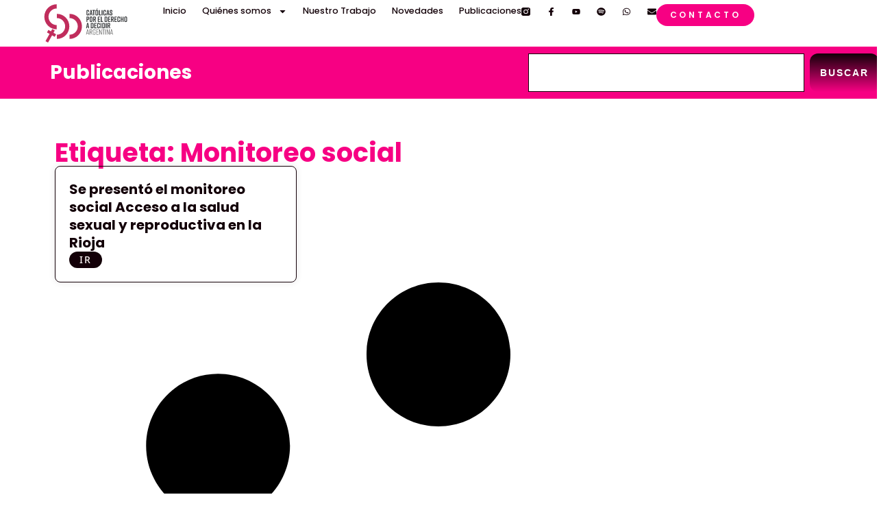

--- FILE ---
content_type: text/html; charset=UTF-8
request_url: https://catolicas.org.ar/tag/monitoreo-social/
body_size: 20057
content:
<!doctype html><html lang="es" prefix="og: https://ogp.me/ns#"><head><meta charset="UTF-8"><meta name="viewport" content="width=device-width, initial-scale=1"><link rel="profile" href="https://gmpg.org/xfn/11"><title>Monitoreo social - Católicas por el Derecho a Decidir Argentina</title><meta name="robots" content="follow, noindex"/><meta property="og:locale" content="es_ES" /><meta property="og:type" content="article" /><meta property="og:title" content="Monitoreo social - Católicas por el Derecho a Decidir Argentina" /><meta property="og:url" content="https://catolicas.org.ar/tag/monitoreo-social/" /><meta property="og:site_name" content="Católicas por el Derecho a Decidir Argentina" /><meta name="twitter:card" content="summary_large_image" /><meta name="twitter:title" content="Monitoreo social - Católicas por el Derecho a Decidir Argentina" /><meta name="twitter:label1" content="Entradas" /><meta name="twitter:data1" content="1" /> <script type="application/ld+json" class="rank-math-schema">{"@context":"https://schema.org","@graph":[{"@type":"Organization","@id":"https://catolicas.org.ar/#organization","name":"Cat\u00f3licas por el Derecho a Decidir Argentina"},{"@type":"WebSite","@id":"https://catolicas.org.ar/#website","url":"https://catolicas.org.ar","name":"Cat\u00f3licas por el Derecho a Decidir Argentina","alternateName":"CDD Argentina","publisher":{"@id":"https://catolicas.org.ar/#organization"},"inLanguage":"es"},{"@type":"BreadcrumbList","@id":"https://catolicas.org.ar/tag/monitoreo-social/#breadcrumb","itemListElement":[{"@type":"ListItem","position":"1","item":{"@id":"https://catolicas.org.ar/publicaciones","name":"Publicaciones"}},{"@type":"ListItem","position":"2","item":{"@id":"https://catolicas.org.ar/tag/monitoreo-social/","name":"Monitoreo social"}}]},{"@type":"CollectionPage","@id":"https://catolicas.org.ar/tag/monitoreo-social/#webpage","url":"https://catolicas.org.ar/tag/monitoreo-social/","name":"Monitoreo social - Cat\u00f3licas por el Derecho a Decidir Argentina","isPartOf":{"@id":"https://catolicas.org.ar/#website"},"inLanguage":"es","breadcrumb":{"@id":"https://catolicas.org.ar/tag/monitoreo-social/#breadcrumb"}}]}</script> <link rel='dns-prefetch' href='//www.googletagmanager.com' /><link rel="alternate" type="application/rss+xml" title="Católicas por el Derecho a Decidir Argentina &raquo; Feed" href="https://catolicas.org.ar/feed/" /><link rel="alternate" type="application/rss+xml" title="Católicas por el Derecho a Decidir Argentina &raquo; Feed de los comentarios" href="https://catolicas.org.ar/comments/feed/" /><link rel="alternate" type="application/rss+xml" title="Católicas por el Derecho a Decidir Argentina &raquo; Etiqueta Monitoreo social del feed" href="https://catolicas.org.ar/tag/monitoreo-social/feed/" /><style id='wp-img-auto-sizes-contain-inline-css'>img:is([sizes=auto i],[sizes^="auto," i]){contain-intrinsic-size:3000px 1500px}</style><style id='wp-emoji-styles-inline-css'>img.wp-smiley,img.emoji{display:inline!important;border:none!important;box-shadow:none!important;height:1em!important;width:1em!important;margin:0 0.07em!important;vertical-align:-0.1em!important;background:none!important;padding:0!important}</style><link data-optimized="1" rel='stylesheet' id='wp-block-library-css' href='https://catolicas.org.ar/wp-content/litespeed/css/db4542e8ddb298316b7ad59e4b04a32f.css?ver=b2d96' media='all' /><link data-optimized="1" rel='stylesheet' id='contact-form-7-css' href='https://catolicas.org.ar/wp-content/litespeed/css/763f9b958de0d887dfde4be84ba232bd.css?ver=e3492' media='all' /><style id='global-styles-inline-css'>:root{--wp--preset--aspect-ratio--square:1;--wp--preset--aspect-ratio--4-3:4/3;--wp--preset--aspect-ratio--3-4:3/4;--wp--preset--aspect-ratio--3-2:3/2;--wp--preset--aspect-ratio--2-3:2/3;--wp--preset--aspect-ratio--16-9:16/9;--wp--preset--aspect-ratio--9-16:9/16;--wp--preset--color--black:#000000;--wp--preset--color--cyan-bluish-gray:#abb8c3;--wp--preset--color--white:#ffffff;--wp--preset--color--pale-pink:#f78da7;--wp--preset--color--vivid-red:#cf2e2e;--wp--preset--color--luminous-vivid-orange:#ff6900;--wp--preset--color--luminous-vivid-amber:#fcb900;--wp--preset--color--light-green-cyan:#7bdcb5;--wp--preset--color--vivid-green-cyan:#00d084;--wp--preset--color--pale-cyan-blue:#8ed1fc;--wp--preset--color--vivid-cyan-blue:#0693e3;--wp--preset--color--vivid-purple:#9b51e0;--wp--preset--gradient--vivid-cyan-blue-to-vivid-purple:linear-gradient(135deg,rgb(6,147,227) 0%,rgb(155,81,224) 100%);--wp--preset--gradient--light-green-cyan-to-vivid-green-cyan:linear-gradient(135deg,rgb(122,220,180) 0%,rgb(0,208,130) 100%);--wp--preset--gradient--luminous-vivid-amber-to-luminous-vivid-orange:linear-gradient(135deg,rgb(252,185,0) 0%,rgb(255,105,0) 100%);--wp--preset--gradient--luminous-vivid-orange-to-vivid-red:linear-gradient(135deg,rgb(255,105,0) 0%,rgb(207,46,46) 100%);--wp--preset--gradient--very-light-gray-to-cyan-bluish-gray:linear-gradient(135deg,rgb(238,238,238) 0%,rgb(169,184,195) 100%);--wp--preset--gradient--cool-to-warm-spectrum:linear-gradient(135deg,rgb(74,234,220) 0%,rgb(151,120,209) 20%,rgb(207,42,186) 40%,rgb(238,44,130) 60%,rgb(251,105,98) 80%,rgb(254,248,76) 100%);--wp--preset--gradient--blush-light-purple:linear-gradient(135deg,rgb(255,206,236) 0%,rgb(152,150,240) 100%);--wp--preset--gradient--blush-bordeaux:linear-gradient(135deg,rgb(254,205,165) 0%,rgb(254,45,45) 50%,rgb(107,0,62) 100%);--wp--preset--gradient--luminous-dusk:linear-gradient(135deg,rgb(255,203,112) 0%,rgb(199,81,192) 50%,rgb(65,88,208) 100%);--wp--preset--gradient--pale-ocean:linear-gradient(135deg,rgb(255,245,203) 0%,rgb(182,227,212) 50%,rgb(51,167,181) 100%);--wp--preset--gradient--electric-grass:linear-gradient(135deg,rgb(202,248,128) 0%,rgb(113,206,126) 100%);--wp--preset--gradient--midnight:linear-gradient(135deg,rgb(2,3,129) 0%,rgb(40,116,252) 100%);--wp--preset--font-size--small:13px;--wp--preset--font-size--medium:20px;--wp--preset--font-size--large:36px;--wp--preset--font-size--x-large:42px;--wp--preset--spacing--20:0.44rem;--wp--preset--spacing--30:0.67rem;--wp--preset--spacing--40:1rem;--wp--preset--spacing--50:1.5rem;--wp--preset--spacing--60:2.25rem;--wp--preset--spacing--70:3.38rem;--wp--preset--spacing--80:5.06rem;--wp--preset--shadow--natural:6px 6px 9px rgba(0, 0, 0, 0.2);--wp--preset--shadow--deep:12px 12px 50px rgba(0, 0, 0, 0.4);--wp--preset--shadow--sharp:6px 6px 0px rgba(0, 0, 0, 0.2);--wp--preset--shadow--outlined:6px 6px 0px -3px rgb(255, 255, 255), 6px 6px rgb(0, 0, 0);--wp--preset--shadow--crisp:6px 6px 0px rgb(0, 0, 0)}:root{--wp--style--global--content-size:800px;--wp--style--global--wide-size:1200px}:where(body){margin:0}.wp-site-blocks>.alignleft{float:left;margin-right:2em}.wp-site-blocks>.alignright{float:right;margin-left:2em}.wp-site-blocks>.aligncenter{justify-content:center;margin-left:auto;margin-right:auto}:where(.wp-site-blocks)>*{margin-block-start:24px;margin-block-end:0}:where(.wp-site-blocks)>:first-child{margin-block-start:0}:where(.wp-site-blocks)>:last-child{margin-block-end:0}:root{--wp--style--block-gap:24px}:root :where(.is-layout-flow)>:first-child{margin-block-start:0}:root :where(.is-layout-flow)>:last-child{margin-block-end:0}:root :where(.is-layout-flow)>*{margin-block-start:24px;margin-block-end:0}:root :where(.is-layout-constrained)>:first-child{margin-block-start:0}:root :where(.is-layout-constrained)>:last-child{margin-block-end:0}:root :where(.is-layout-constrained)>*{margin-block-start:24px;margin-block-end:0}:root :where(.is-layout-flex){gap:24px}:root :where(.is-layout-grid){gap:24px}.is-layout-flow>.alignleft{float:left;margin-inline-start:0;margin-inline-end:2em}.is-layout-flow>.alignright{float:right;margin-inline-start:2em;margin-inline-end:0}.is-layout-flow>.aligncenter{margin-left:auto!important;margin-right:auto!important}.is-layout-constrained>.alignleft{float:left;margin-inline-start:0;margin-inline-end:2em}.is-layout-constrained>.alignright{float:right;margin-inline-start:2em;margin-inline-end:0}.is-layout-constrained>.aligncenter{margin-left:auto!important;margin-right:auto!important}.is-layout-constrained>:where(:not(.alignleft):not(.alignright):not(.alignfull)){max-width:var(--wp--style--global--content-size);margin-left:auto!important;margin-right:auto!important}.is-layout-constrained>.alignwide{max-width:var(--wp--style--global--wide-size)}body .is-layout-flex{display:flex}.is-layout-flex{flex-wrap:wrap;align-items:center}.is-layout-flex>:is(*,div){margin:0}body .is-layout-grid{display:grid}.is-layout-grid>:is(*,div){margin:0}body{padding-top:0;padding-right:0;padding-bottom:0;padding-left:0}a:where(:not(.wp-element-button)){text-decoration:underline}:root :where(.wp-element-button,.wp-block-button__link){background-color:#32373c;border-width:0;color:#fff;font-family:inherit;font-size:inherit;font-style:inherit;font-weight:inherit;letter-spacing:inherit;line-height:inherit;padding-top:calc(0.667em + 2px);padding-right:calc(1.333em + 2px);padding-bottom:calc(0.667em + 2px);padding-left:calc(1.333em + 2px);text-decoration:none;text-transform:inherit}.has-black-color{color:var(--wp--preset--color--black)!important}.has-cyan-bluish-gray-color{color:var(--wp--preset--color--cyan-bluish-gray)!important}.has-white-color{color:var(--wp--preset--color--white)!important}.has-pale-pink-color{color:var(--wp--preset--color--pale-pink)!important}.has-vivid-red-color{color:var(--wp--preset--color--vivid-red)!important}.has-luminous-vivid-orange-color{color:var(--wp--preset--color--luminous-vivid-orange)!important}.has-luminous-vivid-amber-color{color:var(--wp--preset--color--luminous-vivid-amber)!important}.has-light-green-cyan-color{color:var(--wp--preset--color--light-green-cyan)!important}.has-vivid-green-cyan-color{color:var(--wp--preset--color--vivid-green-cyan)!important}.has-pale-cyan-blue-color{color:var(--wp--preset--color--pale-cyan-blue)!important}.has-vivid-cyan-blue-color{color:var(--wp--preset--color--vivid-cyan-blue)!important}.has-vivid-purple-color{color:var(--wp--preset--color--vivid-purple)!important}.has-black-background-color{background-color:var(--wp--preset--color--black)!important}.has-cyan-bluish-gray-background-color{background-color:var(--wp--preset--color--cyan-bluish-gray)!important}.has-white-background-color{background-color:var(--wp--preset--color--white)!important}.has-pale-pink-background-color{background-color:var(--wp--preset--color--pale-pink)!important}.has-vivid-red-background-color{background-color:var(--wp--preset--color--vivid-red)!important}.has-luminous-vivid-orange-background-color{background-color:var(--wp--preset--color--luminous-vivid-orange)!important}.has-luminous-vivid-amber-background-color{background-color:var(--wp--preset--color--luminous-vivid-amber)!important}.has-light-green-cyan-background-color{background-color:var(--wp--preset--color--light-green-cyan)!important}.has-vivid-green-cyan-background-color{background-color:var(--wp--preset--color--vivid-green-cyan)!important}.has-pale-cyan-blue-background-color{background-color:var(--wp--preset--color--pale-cyan-blue)!important}.has-vivid-cyan-blue-background-color{background-color:var(--wp--preset--color--vivid-cyan-blue)!important}.has-vivid-purple-background-color{background-color:var(--wp--preset--color--vivid-purple)!important}.has-black-border-color{border-color:var(--wp--preset--color--black)!important}.has-cyan-bluish-gray-border-color{border-color:var(--wp--preset--color--cyan-bluish-gray)!important}.has-white-border-color{border-color:var(--wp--preset--color--white)!important}.has-pale-pink-border-color{border-color:var(--wp--preset--color--pale-pink)!important}.has-vivid-red-border-color{border-color:var(--wp--preset--color--vivid-red)!important}.has-luminous-vivid-orange-border-color{border-color:var(--wp--preset--color--luminous-vivid-orange)!important}.has-luminous-vivid-amber-border-color{border-color:var(--wp--preset--color--luminous-vivid-amber)!important}.has-light-green-cyan-border-color{border-color:var(--wp--preset--color--light-green-cyan)!important}.has-vivid-green-cyan-border-color{border-color:var(--wp--preset--color--vivid-green-cyan)!important}.has-pale-cyan-blue-border-color{border-color:var(--wp--preset--color--pale-cyan-blue)!important}.has-vivid-cyan-blue-border-color{border-color:var(--wp--preset--color--vivid-cyan-blue)!important}.has-vivid-purple-border-color{border-color:var(--wp--preset--color--vivid-purple)!important}.has-vivid-cyan-blue-to-vivid-purple-gradient-background{background:var(--wp--preset--gradient--vivid-cyan-blue-to-vivid-purple)!important}.has-light-green-cyan-to-vivid-green-cyan-gradient-background{background:var(--wp--preset--gradient--light-green-cyan-to-vivid-green-cyan)!important}.has-luminous-vivid-amber-to-luminous-vivid-orange-gradient-background{background:var(--wp--preset--gradient--luminous-vivid-amber-to-luminous-vivid-orange)!important}.has-luminous-vivid-orange-to-vivid-red-gradient-background{background:var(--wp--preset--gradient--luminous-vivid-orange-to-vivid-red)!important}.has-very-light-gray-to-cyan-bluish-gray-gradient-background{background:var(--wp--preset--gradient--very-light-gray-to-cyan-bluish-gray)!important}.has-cool-to-warm-spectrum-gradient-background{background:var(--wp--preset--gradient--cool-to-warm-spectrum)!important}.has-blush-light-purple-gradient-background{background:var(--wp--preset--gradient--blush-light-purple)!important}.has-blush-bordeaux-gradient-background{background:var(--wp--preset--gradient--blush-bordeaux)!important}.has-luminous-dusk-gradient-background{background:var(--wp--preset--gradient--luminous-dusk)!important}.has-pale-ocean-gradient-background{background:var(--wp--preset--gradient--pale-ocean)!important}.has-electric-grass-gradient-background{background:var(--wp--preset--gradient--electric-grass)!important}.has-midnight-gradient-background{background:var(--wp--preset--gradient--midnight)!important}.has-small-font-size{font-size:var(--wp--preset--font-size--small)!important}.has-medium-font-size{font-size:var(--wp--preset--font-size--medium)!important}.has-large-font-size{font-size:var(--wp--preset--font-size--large)!important}.has-x-large-font-size{font-size:var(--wp--preset--font-size--x-large)!important}:root :where(.wp-block-pullquote){font-size:1.5em;line-height:1.6}</style><link data-optimized="1" rel='stylesheet' id='font-awesome-css' href='https://catolicas.org.ar/wp-content/litespeed/css/03506eea63d596369f054f337d3595c6.css?ver=3aeeb' media='all' /><link data-optimized="1" rel='stylesheet' id='salient-wpbakery-addons-css' href='https://catolicas.org.ar/wp-content/litespeed/css/c84ba8bc7ae19b50647cdb43a09246fc.css?ver=9fe2c' media='all' /><link data-optimized="1" rel='stylesheet' id='nectar-slider-fonts-css' href='https://catolicas.org.ar/wp-content/litespeed/css/e8206e0e2fa66058d6c89d6851dafb30.css?ver=a143a' media='all' /><link data-optimized="1" rel='stylesheet' id='nectar-portfolio-grid-css' href='https://catolicas.org.ar/wp-content/litespeed/css/b667890dd99ca4ce74864335e776aa44.css?ver=6b4f6' media='all' /><link data-optimized="1" rel='stylesheet' id='salient-widgets-css' href='https://catolicas.org.ar/wp-content/litespeed/css/00b7dc44b04c6774f3e647f35a45b62c.css?ver=75481' media='all' /><link data-optimized="1" rel='stylesheet' id='hello-elementor-css' href='https://catolicas.org.ar/wp-content/litespeed/css/570816c01b9861de80b02d631121057d.css?ver=736de' media='all' /><link data-optimized="1" rel='stylesheet' id='hello-elementor-theme-style-css' href='https://catolicas.org.ar/wp-content/litespeed/css/6db6239b28b32e99780fda81647354df.css?ver=75a65' media='all' /><link data-optimized="1" rel='stylesheet' id='hello-elementor-header-footer-css' href='https://catolicas.org.ar/wp-content/litespeed/css/baac2db2bd05540818c42af4cd66a947.css?ver=65ebe' media='all' /><link data-optimized="1" rel='stylesheet' id='elementor-frontend-css' href='https://catolicas.org.ar/wp-content/litespeed/css/4d170b9e5f71d210a1207bd49befd39e.css?ver=b1429' media='all' /><link data-optimized="1" rel='stylesheet' id='elementor-post-9544-css' href='https://catolicas.org.ar/wp-content/litespeed/css/973c163be3774954a4b180c1cf60ae30.css?ver=c8197' media='all' /><link data-optimized="1" rel='stylesheet' id='widget-image-css' href='https://catolicas.org.ar/wp-content/litespeed/css/8e38a5d7dac2ff566d12502cc87869de.css?ver=ba2fb' media='all' /><link data-optimized="1" rel='stylesheet' id='widget-nav-menu-css' href='https://catolicas.org.ar/wp-content/litespeed/css/04a4e336ab409d23c7c9181ca6ef57a2.css?ver=3cc0e' media='all' /><link data-optimized="1" rel='stylesheet' id='widget-social-icons-css' href='https://catolicas.org.ar/wp-content/litespeed/css/85fcf402d5cfeb8174ee9f1ed952d29b.css?ver=bc982' media='all' /><link data-optimized="1" rel='stylesheet' id='e-apple-webkit-css' href='https://catolicas.org.ar/wp-content/litespeed/css/68251b4b48f41d5d47c5fba74a0cf643.css?ver=71248' media='all' /><link data-optimized="1" rel='stylesheet' id='widget-heading-css' href='https://catolicas.org.ar/wp-content/litespeed/css/eba21a6fc8539b91ee9c6bbce65a64b8.css?ver=33f23' media='all' /><link data-optimized="1" rel='stylesheet' id='widget-search-css' href='https://catolicas.org.ar/wp-content/litespeed/css/ad2f3855a0d95029e197fef9d372747d.css?ver=3d101' media='all' /><link data-optimized="1" rel='stylesheet' id='widget-loop-common-css' href='https://catolicas.org.ar/wp-content/litespeed/css/4a8e9563691925178822f77ee86f68c9.css?ver=efdf2' media='all' /><link data-optimized="1" rel='stylesheet' id='widget-loop-grid-css' href='https://catolicas.org.ar/wp-content/litespeed/css/1d6eaea77a66f62073e8a5dbf223a966.css?ver=f6430' media='all' /><link data-optimized="1" rel='stylesheet' id='elementor-post-9784-css' href='https://catolicas.org.ar/wp-content/litespeed/css/90229a02fb19e09a7789aa9d2c3efffe.css?ver=42211' media='all' /><link data-optimized="1" rel='stylesheet' id='elementor-post-10359-css' href='https://catolicas.org.ar/wp-content/litespeed/css/3819873634290cea90dd4c2fd3f48137.css?ver=729c1' media='all' /><link data-optimized="1" rel='stylesheet' id='elementor-post-12809-css' href='https://catolicas.org.ar/wp-content/litespeed/css/0562e3596238099976467a3cfa4f1a8a.css?ver=d1b9e' media='all' /><link data-optimized="1" rel='stylesheet' id='elementor-gf-local-poppins-css' href='https://catolicas.org.ar/wp-content/litespeed/css/cfa1906a52ab72fb3ed4b34d5d8cb1ee.css?ver=f6c2d' media='all' /><link data-optimized="1" rel='stylesheet' id='elementor-gf-local-notosans-css' href='https://catolicas.org.ar/wp-content/litespeed/css/5bbef9ac949642d489c3388456852b29.css?ver=2cd69' media='all' /> <script src="https://catolicas.org.ar/wp-includes/js/jquery/jquery.min.js?ver=3.7.1" id="jquery-core-js"></script> <script data-optimized="1" src="https://catolicas.org.ar/wp-content/litespeed/js/50eec1521a1885dd51ca1903d158b9fd.js?ver=5aaed" id="jquery-migrate-js"></script> <script data-optimized="1" src="https://catolicas.org.ar/wp-content/litespeed/js/d184b4226a427301701dc515af5202b1.js?ver=4d2ad" id="jquery-easing-js"></script> <script data-optimized="1" src="https://catolicas.org.ar/wp-content/litespeed/js/ddc881cbce3be6d2824d06feb98d1191.js?ver=ebe81" id="imagesLoaded-js"></script> <script data-optimized="1" src="https://catolicas.org.ar/wp-content/litespeed/js/bea709085c256703b92040aabe663d16.js?ver=fa8b8" id="salient-wpbakery-addons-js"></script> 
 <script src="https://www.googletagmanager.com/gtag/js?id=GT-MRQFTTR3" id="google_gtagjs-js" async></script> <script id="google_gtagjs-js-after">window.dataLayer = window.dataLayer || [];function gtag(){dataLayer.push(arguments);}
gtag("set","linker",{"domains":["catolicas.org.ar"]});
gtag("js", new Date());
gtag("set", "developer_id.dZTNiMT", true);
gtag("config", "GT-MRQFTTR3");
 window._googlesitekit = window._googlesitekit || {}; window._googlesitekit.throttledEvents = []; window._googlesitekit.gtagEvent = (name, data) => { var key = JSON.stringify( { name, data } ); if ( !! window._googlesitekit.throttledEvents[ key ] ) { return; } window._googlesitekit.throttledEvents[ key ] = true; setTimeout( () => { delete window._googlesitekit.throttledEvents[ key ]; }, 5 ); gtag( "event", name, { ...data, event_source: "site-kit" } ); }; 
//# sourceURL=google_gtagjs-js-after</script> <link rel="https://api.w.org/" href="https://catolicas.org.ar/wp-json/" /><link rel="alternate" title="JSON" type="application/json" href="https://catolicas.org.ar/wp-json/wp/v2/tags/91" /><link rel="EditURI" type="application/rsd+xml" title="RSD" href="https://catolicas.org.ar/xmlrpc.php?rsd" /><meta name="generator" content="WordPress 6.9" /><meta name="generator" content="Site Kit by Google 1.170.0" /><meta name="google-site-verification" content="ZGgfJJdxTrNYn4eoCHeEtXu9vkdgTLITG-y2DvjYZl0"><meta name="generator" content="Elementor 3.34.1; features: e_font_icon_svg, additional_custom_breakpoints; settings: css_print_method-external, google_font-enabled, font_display-swap"><style>.e-con.e-parent:nth-of-type(n+4):not(.e-lazyloaded):not(.e-no-lazyload),.e-con.e-parent:nth-of-type(n+4):not(.e-lazyloaded):not(.e-no-lazyload) *{background-image:none!important}@media screen and (max-height:1024px){.e-con.e-parent:nth-of-type(n+3):not(.e-lazyloaded):not(.e-no-lazyload),.e-con.e-parent:nth-of-type(n+3):not(.e-lazyloaded):not(.e-no-lazyload) *{background-image:none!important}}@media screen and (max-height:640px){.e-con.e-parent:nth-of-type(n+2):not(.e-lazyloaded):not(.e-no-lazyload),.e-con.e-parent:nth-of-type(n+2):not(.e-lazyloaded):not(.e-no-lazyload) *{background-image:none!important}}</style><meta name="generator" content="Powered by WPBakery Page Builder - drag and drop page builder for WordPress."/><meta name="theme-color" content="#F1EFF3"><link rel="icon" href="https://catolicas.org.ar/wp-content/uploads/2021/03/cropped-favicon-catolicas-32x32.png" sizes="32x32" /><link rel="icon" href="https://catolicas.org.ar/wp-content/uploads/2021/03/cropped-favicon-catolicas-192x192.png" sizes="192x192" /><link rel="apple-touch-icon" href="https://catolicas.org.ar/wp-content/uploads/2021/03/cropped-favicon-catolicas-180x180.png" /><meta name="msapplication-TileImage" content="https://catolicas.org.ar/wp-content/uploads/2021/03/cropped-favicon-catolicas-270x270.png" />
<noscript><style>.wpb_animate_when_almost_visible { opacity: 1; }</style></noscript></head><body class="archive tag tag-monitoreo-social tag-91 wp-embed-responsive wp-theme-hello-elementor hello-elementor-default wpb-js-composer js-comp-ver-6.4.2 vc_responsive elementor-page-12809 elementor-default elementor-template-full-width elementor-kit-9544"><a class="skip-link screen-reader-text" href="#content">Ir al contenido</a><header data-elementor-type="header" data-elementor-id="9784" class="elementor elementor-9784 elementor-location-header" data-elementor-post-type="elementor_library"><div class="elementor-element elementor-element-dc05c95 e-con-full e-flex e-con e-parent" data-id="dc05c95" data-element_type="container"><div class="elementor-element elementor-element-948e5e5 elementor-widget-mobile__width-initial elementor-widget__width-initial e-transform elementor-widget-tablet__width-initial elementor-widget elementor-widget-image" data-id="948e5e5" data-element_type="widget" data-settings="{&quot;_transform_translateY_effect_hover&quot;:{&quot;unit&quot;:&quot;px&quot;,&quot;size&quot;:-1,&quot;sizes&quot;:[]},&quot;_transform_translateX_effect_hover&quot;:{&quot;unit&quot;:&quot;px&quot;,&quot;size&quot;:&quot;&quot;,&quot;sizes&quot;:[]},&quot;_transform_translateX_effect_hover_tablet&quot;:{&quot;unit&quot;:&quot;px&quot;,&quot;size&quot;:&quot;&quot;,&quot;sizes&quot;:[]},&quot;_transform_translateX_effect_hover_mobile&quot;:{&quot;unit&quot;:&quot;px&quot;,&quot;size&quot;:&quot;&quot;,&quot;sizes&quot;:[]},&quot;_transform_translateY_effect_hover_tablet&quot;:{&quot;unit&quot;:&quot;px&quot;,&quot;size&quot;:&quot;&quot;,&quot;sizes&quot;:[]},&quot;_transform_translateY_effect_hover_mobile&quot;:{&quot;unit&quot;:&quot;px&quot;,&quot;size&quot;:&quot;&quot;,&quot;sizes&quot;:[]}}" data-widget_type="image.default"><div class="elementor-widget-container">
<a href="https://catolicas.org.ar">
<img data-lazyloaded="1" src="[data-uri]" fetchpriority="high" width="2259" height="1032" data-src="https://catolicas.org.ar/wp-content/uploads/2024/08/CDD-logo-horizontal.svg" class="attachment-full size-full wp-image-9787" alt="" /><noscript><img fetchpriority="high" width="2259" height="1032" src="https://catolicas.org.ar/wp-content/uploads/2024/08/CDD-logo-horizontal.svg" class="attachment-full size-full wp-image-9787" alt="" /></noscript>								</a></div></div><div class="elementor-element elementor-element-950af7d elementor-nav-menu__align-start elementor-nav-menu--stretch elementor-nav-menu__text-align-center elementor-widget-mobile__width-initial elementor-nav-menu--dropdown-tablet elementor-nav-menu--toggle elementor-nav-menu--burger elementor-widget elementor-widget-nav-menu" data-id="950af7d" data-element_type="widget" data-settings="{&quot;full_width&quot;:&quot;stretch&quot;,&quot;layout&quot;:&quot;horizontal&quot;,&quot;submenu_icon&quot;:{&quot;value&quot;:&quot;&lt;svg aria-hidden=\&quot;true\&quot; class=\&quot;e-font-icon-svg e-fas-caret-down\&quot; viewBox=\&quot;0 0 320 512\&quot; xmlns=\&quot;http:\/\/www.w3.org\/2000\/svg\&quot;&gt;&lt;path d=\&quot;M31.3 192h257.3c17.8 0 26.7 21.5 14.1 34.1L174.1 354.8c-7.8 7.8-20.5 7.8-28.3 0L17.2 226.1C4.6 213.5 13.5 192 31.3 192z\&quot;&gt;&lt;\/path&gt;&lt;\/svg&gt;&quot;,&quot;library&quot;:&quot;fa-solid&quot;},&quot;toggle&quot;:&quot;burger&quot;}" data-widget_type="nav-menu.default"><div class="elementor-widget-container"><nav aria-label="Menu" class="elementor-nav-menu--main elementor-nav-menu__container elementor-nav-menu--layout-horizontal e--pointer-underline e--animation-fade"><ul id="menu-1-950af7d" class="elementor-nav-menu"><li class="menu-item menu-item-type-post_type menu-item-object-page menu-item-home menu-item-10338"><a href="https://catolicas.org.ar/" class="elementor-item">Inicio</a></li><li class="menu-item menu-item-type-custom menu-item-object-custom menu-item-has-children menu-item-10707"><a href="#" class="elementor-item elementor-item-anchor">Quiénes somos</a><ul class="sub-menu elementor-nav-menu--dropdown"><li class="menu-item menu-item-type-post_type menu-item-object-page menu-item-10708"><a href="https://catolicas.org.ar/quienessomos/" class="elementor-sub-item">→ Quiénes somos</a></li><li class="menu-item menu-item-type-post_type menu-item-object-page menu-item-10336"><a href="https://catolicas.org.ar/quienessomos/historia/" class="elementor-sub-item">Historia</a></li><li class="menu-item menu-item-type-post_type menu-item-object-page menu-item-10334"><a href="https://catolicas.org.ar/quienessomos/alianzas/" class="elementor-sub-item">Alianzas</a></li><li class="menu-item menu-item-type-post_type menu-item-object-page menu-item-10895"><a href="https://catolicas.org.ar/quienessomos/lineas-estrategicas/" class="elementor-sub-item">Líneas Estratégicas</a></li><li class="menu-item menu-item-type-post_type menu-item-object-page menu-item-10335"><a href="https://catolicas.org.ar/quienessomos/comision-directiva/" class="elementor-sub-item">Comisión Directiva</a></li><li class="menu-item menu-item-type-post_type menu-item-object-page menu-item-10333"><a href="https://catolicas.org.ar/quienessomos/equipo/" class="elementor-sub-item">Equipo</a></li><li class="menu-item menu-item-type-post_type menu-item-object-page menu-item-10337"><a href="https://catolicas.org.ar/quienessomos/nuestra-organizacion/" class="elementor-sub-item">Nuestra organización</a></li></ul></li><li class="menu-item menu-item-type-post_type menu-item-object-page menu-item-10565"><a href="https://catolicas.org.ar/nuestro-trabajo/" class="elementor-item">Nuestro Trabajo</a></li><li class="menu-item menu-item-type-post_type menu-item-object-page current_page_parent menu-item-10566"><a href="https://catolicas.org.ar/novedades/" class="elementor-item">Novedades</a></li><li class="menu-item menu-item-type-post_type menu-item-object-page menu-item-12835"><a href="https://catolicas.org.ar/publicaciones/" class="elementor-item">Publicaciones</a></li></ul></nav><div class="elementor-menu-toggle" role="button" tabindex="0" aria-label="Alternar menú" aria-expanded="false">
<svg aria-hidden="true" role="presentation" class="elementor-menu-toggle__icon--open e-font-icon-svg e-eicon-menu-bar" viewBox="0 0 1000 1000" xmlns="http://www.w3.org/2000/svg"><path d="M104 333H896C929 333 958 304 958 271S929 208 896 208H104C71 208 42 237 42 271S71 333 104 333ZM104 583H896C929 583 958 554 958 521S929 458 896 458H104C71 458 42 487 42 521S71 583 104 583ZM104 833H896C929 833 958 804 958 771S929 708 896 708H104C71 708 42 737 42 771S71 833 104 833Z"></path></svg><svg aria-hidden="true" role="presentation" class="elementor-menu-toggle__icon--close e-font-icon-svg e-eicon-close" viewBox="0 0 1000 1000" xmlns="http://www.w3.org/2000/svg"><path d="M742 167L500 408 258 167C246 154 233 150 217 150 196 150 179 158 167 167 154 179 150 196 150 212 150 229 154 242 171 254L408 500 167 742C138 771 138 800 167 829 196 858 225 858 254 829L496 587 738 829C750 842 767 846 783 846 800 846 817 842 829 829 842 817 846 804 846 783 846 767 842 750 829 737L588 500 833 258C863 229 863 200 833 171 804 137 775 137 742 167Z"></path></svg></div><nav class="elementor-nav-menu--dropdown elementor-nav-menu__container" aria-hidden="true"><ul id="menu-2-950af7d" class="elementor-nav-menu"><li class="menu-item menu-item-type-post_type menu-item-object-page menu-item-home menu-item-10338"><a href="https://catolicas.org.ar/" class="elementor-item" tabindex="-1">Inicio</a></li><li class="menu-item menu-item-type-custom menu-item-object-custom menu-item-has-children menu-item-10707"><a href="#" class="elementor-item elementor-item-anchor" tabindex="-1">Quiénes somos</a><ul class="sub-menu elementor-nav-menu--dropdown"><li class="menu-item menu-item-type-post_type menu-item-object-page menu-item-10708"><a href="https://catolicas.org.ar/quienessomos/" class="elementor-sub-item" tabindex="-1">→ Quiénes somos</a></li><li class="menu-item menu-item-type-post_type menu-item-object-page menu-item-10336"><a href="https://catolicas.org.ar/quienessomos/historia/" class="elementor-sub-item" tabindex="-1">Historia</a></li><li class="menu-item menu-item-type-post_type menu-item-object-page menu-item-10334"><a href="https://catolicas.org.ar/quienessomos/alianzas/" class="elementor-sub-item" tabindex="-1">Alianzas</a></li><li class="menu-item menu-item-type-post_type menu-item-object-page menu-item-10895"><a href="https://catolicas.org.ar/quienessomos/lineas-estrategicas/" class="elementor-sub-item" tabindex="-1">Líneas Estratégicas</a></li><li class="menu-item menu-item-type-post_type menu-item-object-page menu-item-10335"><a href="https://catolicas.org.ar/quienessomos/comision-directiva/" class="elementor-sub-item" tabindex="-1">Comisión Directiva</a></li><li class="menu-item menu-item-type-post_type menu-item-object-page menu-item-10333"><a href="https://catolicas.org.ar/quienessomos/equipo/" class="elementor-sub-item" tabindex="-1">Equipo</a></li><li class="menu-item menu-item-type-post_type menu-item-object-page menu-item-10337"><a href="https://catolicas.org.ar/quienessomos/nuestra-organizacion/" class="elementor-sub-item" tabindex="-1">Nuestra organización</a></li></ul></li><li class="menu-item menu-item-type-post_type menu-item-object-page menu-item-10565"><a href="https://catolicas.org.ar/nuestro-trabajo/" class="elementor-item" tabindex="-1">Nuestro Trabajo</a></li><li class="menu-item menu-item-type-post_type menu-item-object-page current_page_parent menu-item-10566"><a href="https://catolicas.org.ar/novedades/" class="elementor-item" tabindex="-1">Novedades</a></li><li class="menu-item menu-item-type-post_type menu-item-object-page menu-item-12835"><a href="https://catolicas.org.ar/publicaciones/" class="elementor-item" tabindex="-1">Publicaciones</a></li></ul></nav></div></div><div class="elementor-element elementor-element-08d83df elementor-shape-square e-grid-align-left elementor-widget__width-initial elementor-widget-mobile__width-auto elementor-hidden-mobile elementor-hidden-tablet elementor-grid-0 elementor-widget elementor-widget-social-icons" data-id="08d83df" data-element_type="widget" data-widget_type="social-icons.default"><div class="elementor-widget-container"><div class="elementor-social-icons-wrapper elementor-grid" role="list">
<span class="elementor-grid-item" role="listitem">
<a class="elementor-icon elementor-social-icon elementor-social-icon- elementor-repeater-item-12ecc50" href="https://insta.openinapp.co/1qe2f" target="_blank">
<span class="elementor-screen-only"></span>
<svg xmlns="http://www.w3.org/2000/svg" id="b62454c0-0463-412a-9492-fabdb97c2bec" data-name="Layer 1" width="21" height="21" viewBox="0 0 21 21"><path id="a9b4ec56-f47e-4995-bb27-f770c3d572e7" data-name="Combined-Shape" d="M15.9967,0A5.008,5.008,0,0,1,21,5.0033V15.9967A5.008,5.008,0,0,1,15.9967,21H5.0033A5.008,5.008,0,0,1,0,15.9967V5.0033A5.008,5.008,0,0,1,5.0033,0ZM10.5,5.04a5.46,5.46,0,1,0,5.46,5.46A5.46,5.46,0,0,0,10.5,5.04Zm0,1.68A3.78,3.78,0,1,1,6.72,10.5,3.78,3.78,0,0,1,10.5,6.72Zm6.09-3.78a1.47,1.47,0,1,0,1.47,1.47A1.47,1.47,0,0,0,16.59,2.94Z" style="fill-rule:evenodd"></path></svg>					</a>
</span>
<span class="elementor-grid-item" role="listitem">
<a class="elementor-icon elementor-social-icon elementor-social-icon-facebook-f elementor-repeater-item-fac13cb" href="https://fb.openinapp.co/is4jh" target="_blank">
<span class="elementor-screen-only">Facebook-f</span>
<svg aria-hidden="true" class="e-font-icon-svg e-fab-facebook-f" viewBox="0 0 320 512" xmlns="http://www.w3.org/2000/svg"><path d="M279.14 288l14.22-92.66h-88.91v-60.13c0-25.35 12.42-50.06 52.24-50.06h40.42V6.26S260.43 0 225.36 0c-73.22 0-121.08 44.38-121.08 124.72v70.62H22.89V288h81.39v224h100.17V288z"></path></svg>					</a>
</span>
<span class="elementor-grid-item" role="listitem">
<a class="elementor-icon elementor-social-icon elementor-social-icon-youtube elementor-repeater-item-467570f" href="https://yt.openinapp.co/hun5r" target="_blank">
<span class="elementor-screen-only">Youtube</span>
<svg aria-hidden="true" class="e-font-icon-svg e-fab-youtube" viewBox="0 0 576 512" xmlns="http://www.w3.org/2000/svg"><path d="M549.655 124.083c-6.281-23.65-24.787-42.276-48.284-48.597C458.781 64 288 64 288 64S117.22 64 74.629 75.486c-23.497 6.322-42.003 24.947-48.284 48.597-11.412 42.867-11.412 132.305-11.412 132.305s0 89.438 11.412 132.305c6.281 23.65 24.787 41.5 48.284 47.821C117.22 448 288 448 288 448s170.78 0 213.371-11.486c23.497-6.321 42.003-24.171 48.284-47.821 11.412-42.867 11.412-132.305 11.412-132.305s0-89.438-11.412-132.305zm-317.51 213.508V175.185l142.739 81.205-142.739 81.201z"></path></svg>					</a>
</span>
<span class="elementor-grid-item" role="listitem">
<a class="elementor-icon elementor-social-icon elementor-social-icon-spotify elementor-repeater-item-fe29848" href="https://open.spotify.com/show/6PPjJK8pYkxQnahGldo5cy?si=7c312ab8dbdc4825" target="_blank">
<span class="elementor-screen-only">Spotify</span>
<svg aria-hidden="true" class="e-font-icon-svg e-fab-spotify" viewBox="0 0 496 512" xmlns="http://www.w3.org/2000/svg"><path d="M248 8C111.1 8 0 119.1 0 256s111.1 248 248 248 248-111.1 248-248S384.9 8 248 8zm100.7 364.9c-4.2 0-6.8-1.3-10.7-3.6-62.4-37.6-135-39.2-206.7-24.5-3.9 1-9 2.6-11.9 2.6-9.7 0-15.8-7.7-15.8-15.8 0-10.3 6.1-15.2 13.6-16.8 81.9-18.1 165.6-16.5 237 26.2 6.1 3.9 9.7 7.4 9.7 16.5s-7.1 15.4-15.2 15.4zm26.9-65.6c-5.2 0-8.7-2.3-12.3-4.2-62.5-37-155.7-51.9-238.6-29.4-4.8 1.3-7.4 2.6-11.9 2.6-10.7 0-19.4-8.7-19.4-19.4s5.2-17.8 15.5-20.7c27.8-7.8 56.2-13.6 97.8-13.6 64.9 0 127.6 16.1 177 45.5 8.1 4.8 11.3 11 11.3 19.7-.1 10.8-8.5 19.5-19.4 19.5zm31-76.2c-5.2 0-8.4-1.3-12.9-3.9-71.2-42.5-198.5-52.7-280.9-29.7-3.6 1-8.1 2.6-12.9 2.6-13.2 0-23.3-10.3-23.3-23.6 0-13.6 8.4-21.3 17.4-23.9 35.2-10.3 74.6-15.2 117.5-15.2 73 0 149.5 15.2 205.4 47.8 7.8 4.5 12.9 10.7 12.9 22.6 0 13.6-11 23.3-23.2 23.3z"></path></svg>					</a>
</span>
<span class="elementor-grid-item" role="listitem">
<a class="elementor-icon elementor-social-icon elementor-social-icon-whatsapp elementor-repeater-item-e0d07d3" href="https://wa.me/5493512053679" target="_blank">
<span class="elementor-screen-only">Whatsapp</span>
<svg aria-hidden="true" class="e-font-icon-svg e-fab-whatsapp" viewBox="0 0 448 512" xmlns="http://www.w3.org/2000/svg"><path d="M380.9 97.1C339 55.1 283.2 32 223.9 32c-122.4 0-222 99.6-222 222 0 39.1 10.2 77.3 29.6 111L0 480l117.7-30.9c32.4 17.7 68.9 27 106.1 27h.1c122.3 0 224.1-99.6 224.1-222 0-59.3-25.2-115-67.1-157zm-157 341.6c-33.2 0-65.7-8.9-94-25.7l-6.7-4-69.8 18.3L72 359.2l-4.4-7c-18.5-29.4-28.2-63.3-28.2-98.2 0-101.7 82.8-184.5 184.6-184.5 49.3 0 95.6 19.2 130.4 54.1 34.8 34.9 56.2 81.2 56.1 130.5 0 101.8-84.9 184.6-186.6 184.6zm101.2-138.2c-5.5-2.8-32.8-16.2-37.9-18-5.1-1.9-8.8-2.8-12.5 2.8-3.7 5.6-14.3 18-17.6 21.8-3.2 3.7-6.5 4.2-12 1.4-32.6-16.3-54-29.1-75.5-66-5.7-9.8 5.7-9.1 16.3-30.3 1.8-3.7.9-6.9-.5-9.7-1.4-2.8-12.5-30.1-17.1-41.2-4.5-10.8-9.1-9.3-12.5-9.5-3.2-.2-6.9-.2-10.6-.2-3.7 0-9.7 1.4-14.8 6.9-5.1 5.6-19.4 19-19.4 46.3 0 27.3 19.9 53.7 22.6 57.4 2.8 3.7 39.1 59.7 94.8 83.8 35.2 15.2 49 16.5 66.6 13.9 10.7-1.6 32.8-13.4 37.4-26.4 4.6-13 4.6-24.1 3.2-26.4-1.3-2.5-5-3.9-10.5-6.6z"></path></svg>					</a>
</span>
<span class="elementor-grid-item" role="listitem">
<a class="elementor-icon elementor-social-icon elementor-social-icon-envelope elementor-repeater-item-e0bd3e1" href="https://forms.gle/BQgq7MuPH5bnhcV17" target="_blank">
<span class="elementor-screen-only">Envelope</span>
<svg aria-hidden="true" class="e-font-icon-svg e-fas-envelope" viewBox="0 0 512 512" xmlns="http://www.w3.org/2000/svg"><path d="M502.3 190.8c3.9-3.1 9.7-.2 9.7 4.7V400c0 26.5-21.5 48-48 48H48c-26.5 0-48-21.5-48-48V195.6c0-5 5.7-7.8 9.7-4.7 22.4 17.4 52.1 39.5 154.1 113.6 21.1 15.4 56.7 47.8 92.2 47.6 35.7.3 72-32.8 92.3-47.6 102-74.1 131.6-96.3 154-113.7zM256 320c23.2.4 56.6-29.2 73.4-41.4 132.7-96.3 142.8-104.7 173.4-128.7 5.8-4.5 9.2-11.5 9.2-18.9v-19c0-26.5-21.5-48-48-48H48C21.5 64 0 85.5 0 112v19c0 7.4 3.4 14.3 9.2 18.9 30.6 23.9 40.7 32.4 173.4 128.7 16.8 12.2 50.2 41.8 73.4 41.4z"></path></svg>					</a>
</span></div></div></div><div class="elementor-element elementor-element-e2e841e elementor-widget__width-initial elementor-hidden-mobile elementor-widget elementor-widget-button" data-id="e2e841e" data-element_type="widget" data-widget_type="button.default"><div class="elementor-widget-container"><div class="elementor-button-wrapper">
<a class="elementor-button elementor-button-link elementor-size-sm" href="https://catolicas.org.ar/contacto/">
<span class="elementor-button-content-wrapper">
<span class="elementor-button-text">Contacto</span>
</span>
</a></div></div></div></div></header><div data-elementor-type="archive" data-elementor-id="12809" class="elementor elementor-12809 elementor-location-archive" data-elementor-post-type="elementor_library"><div class="elementor-element elementor-element-31f90f8 e-flex e-con-boxed e-con e-parent" data-id="31f90f8" data-element_type="container" data-settings="{&quot;background_background&quot;:&quot;classic&quot;}"><div class="e-con-inner"><div class="elementor-element elementor-element-53a159f elementor-widget elementor-widget-heading" data-id="53a159f" data-element_type="widget" data-widget_type="heading.default"><div class="elementor-widget-container"><h3 class="elementor-heading-title elementor-size-default"><a href="https://catolicas.org.ar/publicaciones/todas-las-publicaciones/">Publicaciones</a></h3></div></div><div class="elementor-element elementor-element-759a8c2 elementor-widget__width-initial elementor-widget-tablet__width-initial elementor-widget-mobile__width-initial elementor-widget elementor-widget-search" data-id="759a8c2" data-element_type="widget" data-settings="{&quot;live_results&quot;:&quot;yes&quot;,&quot;template_id&quot;:&quot;12155&quot;,&quot;submit_trigger&quot;:&quot;click_submit&quot;,&quot;minimum_search_characters&quot;:3,&quot;pagination_type_options&quot;:&quot;none&quot;,&quot;results_is_dropdown_width&quot;:&quot;search_field&quot;}" data-widget_type="search.default"><div class="elementor-widget-container">
<search class="e-search hidden" role="search"><form class="e-search-form" action="https://catolicas.org.ar" method="get">
<label class="e-search-label" for="search-759a8c2">
<span class="elementor-screen-only">
Buscar					</span>
</label><div class="e-search-input-wrapper">
<input id="search-759a8c2" placeholder="Empieza a escribir acá..." class="e-search-input" type="search" name="s" value="" autocomplete="on" role="combobox" aria-autocomplete="list" aria-expanded="false" aria-controls="results-759a8c2" aria-haspopup="listbox">
<svg aria-hidden="true" class="e-font-icon-svg e-fas-times" viewBox="0 0 352 512" xmlns="http://www.w3.org/2000/svg"><path d="M242.72 256l100.07-100.07c12.28-12.28 12.28-32.19 0-44.48l-22.24-22.24c-12.28-12.28-32.19-12.28-44.48 0L176 189.28 75.93 89.21c-12.28-12.28-32.19-12.28-44.48 0L9.21 111.45c-12.28 12.28-12.28 32.19 0 44.48L109.28 256 9.21 356.07c-12.28 12.28-12.28 32.19 0 44.48l22.24 22.24c12.28 12.28 32.2 12.28 44.48 0L176 322.72l100.07 100.07c12.28 12.28 32.2 12.28 44.48 0l22.24-22.24c12.28-12.28 12.28-32.19 0-44.48L242.72 256z"></path></svg><output id="results-759a8c2" class="e-search-results-container hide-loader" aria-live="polite" aria-atomic="true" aria-label="Resultados de búsqueda" tabindex="0"><div class="e-search-results"></div><div class="e-search-loader">
<svg xmlns="http://www.w3.org/2000/svg" viewBox="0 0 28 28">
<path fill-rule="evenodd" d="M14 .188c.587 0 1.063.475 1.063 1.062V5.5a1.063 1.063 0 0 1-2.126 0V1.25c0-.587.476-1.063 1.063-1.063ZM4.182 4.181a1.063 1.063 0 0 1 1.503 0L8.73 7.228A1.062 1.062 0 1 1 7.228 8.73L4.182 5.685a1.063 1.063 0 0 1 0-1.503Zm19.636 0a1.063 1.063 0 0 1 0 1.503L20.772 8.73a1.062 1.062 0 1 1-1.502-1.502l3.045-3.046a1.063 1.063 0 0 1 1.503 0ZM.188 14c0-.587.475-1.063 1.062-1.063H5.5a1.063 1.063 0 0 1 0 2.126H1.25A1.063 1.063 0 0 1 .187 14Zm21.25 0c0-.587.475-1.063 1.062-1.063h4.25a1.063 1.063 0 0 1 0 2.126H22.5A1.063 1.063 0 0 1 21.437 14ZM8.73 19.27a1.062 1.062 0 0 1 0 1.502l-3.045 3.046a1.063 1.063 0 0 1-1.503-1.503l3.046-3.046a1.063 1.063 0 0 1 1.502 0Zm10.54 0a1.063 1.063 0 0 1 1.502 0l3.046 3.045a1.063 1.063 0 0 1-1.503 1.503l-3.046-3.046a1.063 1.063 0 0 1 0-1.502ZM14 21.438c.587 0 1.063.475 1.063 1.062v4.25a1.063 1.063 0 0 1-2.126 0V22.5c0-.587.476-1.063 1.063-1.063Z"/>
</svg></div></output></div>
<button class="e-search-submit  " type="submit">
<span class="">
Buscar					</span>
</button>
<input type="hidden" name="e_search_props" value="759a8c2-12809"></form>
</search></div></div></div></div><div class="elementor-element elementor-element-6d15a69 e-flex e-con-boxed e-con e-parent" data-id="6d15a69" data-element_type="container"><div class="e-con-inner"><div class="elementor-element elementor-element-f4b8bf6 e-con-full e-flex e-con e-child" data-id="f4b8bf6" data-element_type="container"><div class="elementor-element elementor-element-ccd73fa elementor-widget elementor-widget-theme-archive-title elementor-page-title elementor-widget-heading" data-id="ccd73fa" data-element_type="widget" data-widget_type="theme-archive-title.default"><div class="elementor-widget-container"><h1 class="elementor-heading-title elementor-size-default">Etiqueta: Monitoreo social</h1></div></div><div class="elementor-element elementor-element-ac3f719 elementor-grid-3 elementor-grid-mobile-1 elementor-grid-tablet-2 elementor-widget elementor-widget-loop-grid" data-id="ac3f719" data-element_type="widget" data-settings="{&quot;template_id&quot;:11711,&quot;columns&quot;:3,&quot;pagination_type&quot;:&quot;load_more_on_click&quot;,&quot;row_gap&quot;:{&quot;unit&quot;:&quot;px&quot;,&quot;size&quot;:26,&quot;sizes&quot;:[]},&quot;columns_mobile&quot;:1,&quot;_skin&quot;:&quot;post&quot;,&quot;columns_tablet&quot;:&quot;2&quot;,&quot;edit_handle_selector&quot;:&quot;[data-elementor-type=\&quot;loop-item\&quot;]&quot;,&quot;load_more_spinner&quot;:{&quot;value&quot;:&quot;fas fa-spinner&quot;,&quot;library&quot;:&quot;fa-solid&quot;},&quot;row_gap_tablet&quot;:{&quot;unit&quot;:&quot;px&quot;,&quot;size&quot;:&quot;&quot;,&quot;sizes&quot;:[]},&quot;row_gap_mobile&quot;:{&quot;unit&quot;:&quot;px&quot;,&quot;size&quot;:&quot;&quot;,&quot;sizes&quot;:[]}}" data-widget_type="loop-grid.post"><div class="elementor-widget-container"><div class="elementor-loop-container elementor-grid" role="list"><style id="loop-11711">.elementor-11711 .elementor-element.elementor-element-72cfa38{--display:flex;--flex-direction:column;--container-widget-width:calc( ( 1 - var( --container-widget-flex-grow ) ) * 100% );--container-widget-height:initial;--container-widget-flex-grow:0;--container-widget-align-self:initial;--flex-wrap-mobile:wrap;--justify-content:space-between;--align-items:flex-start;border-style:solid;--border-style:solid;border-width:1px 1px 1px 1px;--border-top-width:1px;--border-right-width:1px;--border-bottom-width:1px;--border-left-width:1px;--border-radius:8px 8px 8px 8px;box-shadow:0 0 10px 0 rgb(0 0 0 / .1);--padding-top:20px;--padding-bottom:20px;--padding-left:20px;--padding-right:20px}.elementor-11711 .elementor-element.elementor-element-72cfa38:hover{border-style:solid;--border-radius:1px 1px 1px 1px;--border-top-left-radius:1px;--border-top-right-radius:1px;--border-bottom-right-radius:1px;--border-bottom-left-radius:1px;box-shadow:0 0 10px 0 rgb(0 0 0 / .09)}.elementor-11711 .elementor-element.elementor-element-72cfa38,.elementor-11711 .elementor-element.elementor-element-72cfa38::before{--border-transition:0.3s}.elementor-11711 .elementor-element.elementor-element-fe8551c{--display:flex;--margin-top:0px;--margin-bottom:0px;--margin-left:0px;--margin-right:0px;--padding-top:0px;--padding-bottom:0px;--padding-left:0px;--padding-right:0px}.elementor-11711 .elementor-element.elementor-element-c38a8bc{--display:flex;--justify-content:flex-start;--margin-top:0px;--margin-bottom:0px;--margin-left:0px;--margin-right:0px;--padding-top:0px;--padding-bottom:0px;--padding-left:0px;--padding-right:0px}.elementor-widget-image .widget-image-caption{color:var(--e-global-color-text);font-family:var(--e-global-typography-text-font-family),Sans-serif;font-weight:var(--e-global-typography-text-font-weight)}.elementor-11711 .elementor-element.elementor-element-51d9a5d>.elementor-widget-container:hover{--e-transform-translateY:-2px}.elementor-11711 .elementor-element.elementor-element-51d9a5d{--e-transform-transition-duration:700ms}.elementor-11711 .elementor-element.elementor-element-51d9a5d img{border-radius:20px 20px 20px 20px;box-shadow:0 0 20px 0 rgb(0 0 0 / .12)}.elementor-widget-theme-post-title .elementor-heading-title{font-family:var(--e-global-typography-primary-font-family),Sans-serif;font-size:var(--e-global-typography-primary-font-size);font-weight:var(--e-global-typography-primary-font-weight);color:var(--e-global-color-primary)}.elementor-11711 .elementor-element.elementor-element-861b540 .elementor-heading-title{font-family:"Poppins",Sans-serif;font-size:20px;font-weight:700;line-height:1.3em;color:var(--e-global-color-secondary)}.elementor-widget-post-info .elementor-icon-list-item:not(:last-child):after{border-color:var(--e-global-color-text)}.elementor-widget-post-info .elementor-icon-list-icon i{color:var(--e-global-color-primary)}.elementor-widget-post-info .elementor-icon-list-icon svg{fill:var(--e-global-color-primary)}.elementor-widget-post-info .elementor-icon-list-text,.elementor-widget-post-info .elementor-icon-list-text a{color:var(--e-global-color-secondary)}.elementor-widget-post-info .elementor-icon-list-item{font-family:var(--e-global-typography-text-font-family),Sans-serif;font-weight:var(--e-global-typography-text-font-weight)}.elementor-11711 .elementor-element.elementor-element-c686188 .elementor-icon-list-icon{width:14px}.elementor-11711 .elementor-element.elementor-element-c686188 .elementor-icon-list-icon i{font-size:14px}.elementor-11711 .elementor-element.elementor-element-c686188 .elementor-icon-list-icon svg{--e-icon-list-icon-size:14px}.elementor-11711 .elementor-element.elementor-element-c686188 .elementor-icon-list-item{font-family:"Poppins",Sans-serif;font-size:14px;font-weight:400}.elementor-11711 .elementor-element.elementor-element-310d0b7{--display:flex;--margin-top:0px;--margin-bottom:0px;--margin-left:0px;--margin-right:0px;--padding-top:0px;--padding-bottom:0px;--padding-left:0px;--padding-right:0px}.elementor-11711 .elementor-element.elementor-element-6a18431{--display:flex;--margin-top:0px;--margin-bottom:0px;--margin-left:0px;--margin-right:0px;--padding-top:0px;--padding-bottom:0px;--padding-left:0px;--padding-right:0px}.elementor-widget-button .elementor-button{background-color:var(--e-global-color-accent);font-family:var(--e-global-typography-accent-font-family),Sans-serif;font-weight:var(--e-global-typography-accent-font-weight)}.elementor-11711 .elementor-element.elementor-element-dac92b5 .elementor-button{background-color:var(--e-global-color-secondary);font-family:"Noto Sans",Sans-serif;font-size:14px;font-weight:500;fill:var(--e-global-color-9c0a644);color:var(--e-global-color-9c0a644);border-radius:12px 12px 12px 12px;padding:5px 15px 5px 15px}.elementor-11711 .elementor-element.elementor-element-dac92b5>.elementor-widget-container{margin:0 0 0 0;padding:0 0 0 0}.elementor-11711 .elementor-element.elementor-element-dac92b5 .elementor-button:hover,.elementor-11711 .elementor-element.elementor-element-dac92b5 .elementor-button:focus{color:var(--e-global-color-9c0a644)}.elementor-11711 .elementor-element.elementor-element-dac92b5 .elementor-button:hover svg,.elementor-11711 .elementor-element.elementor-element-dac92b5 .elementor-button:focus svg{fill:var(--e-global-color-9c0a644)}@media(max-width:1024px){.elementor-widget-theme-post-title .elementor-heading-title{font-size:var(--e-global-typography-primary-font-size)}}@media(max-width:767px){.elementor-11711 .elementor-element.elementor-element-51d9a5d img{max-width:60%}.elementor-widget-theme-post-title .elementor-heading-title{font-size:var(--e-global-typography-primary-font-size)}.elementor-11711 .elementor-element.elementor-element-c686188 .elementor-icon-list-item{font-size:11px}}</style><div data-elementor-type="loop-item" data-elementor-id="11711" class="elementor elementor-11711 e-loop-item e-loop-item-9422 post-9422 post type-post status-publish format-standard has-post-thumbnail hentry category-informacion category-noticias tag-derecho-a-la-informacion tag-derechos tag-derechos-humanos tag-ive tag-mac tag-monitoreo-social tag-salud" data-elementor-post-type="elementor_library" data-custom-edit-handle="1"><div class="elementor-element elementor-element-72cfa38 e-flex e-con-boxed e-con e-parent" data-id="72cfa38" data-element_type="container"><div class="e-con-inner"><div class="elementor-element elementor-element-fe8551c e-con-full e-flex e-con e-child" data-id="fe8551c" data-element_type="container"><div class="elementor-element elementor-element-c38a8bc e-con-full e-flex e-con e-child" data-id="c38a8bc" data-element_type="container"><div class="elementor-element elementor-element-861b540 elementor-widget elementor-widget-theme-post-title elementor-page-title elementor-widget-heading" data-id="861b540" data-element_type="widget" data-widget_type="theme-post-title.default"><div class="elementor-widget-container"><h5 class="elementor-heading-title elementor-size-default"><a href="https://catolicas.org.ar/monitoreolarioja/">Se presentó el monitoreo social Acceso a la salud sexual y reproductiva en la Rioja</a></h5></div></div></div></div><div class="elementor-element elementor-element-310d0b7 e-con-full e-flex e-con e-child" data-id="310d0b7" data-element_type="container"><div class="elementor-element elementor-element-6a18431 e-con-full e-flex e-con e-child" data-id="6a18431" data-element_type="container"><div class="elementor-element elementor-element-dac92b5 elementor-widget elementor-widget-button" data-id="dac92b5" data-element_type="widget" data-widget_type="button.default"><div class="elementor-widget-container"><div class="elementor-button-wrapper">
<a class="elementor-button elementor-button-link elementor-size-sm" href="https://catolicas.org.ar/monitoreolarioja/">
<span class="elementor-button-content-wrapper">
<span class="elementor-button-text">Ir</span>
</span>
</a></div></div></div></div></div></div></div></div></div>
<span class="e-load-more-spinner">
<svg aria-hidden="true" class="e-font-icon-svg e-fas-spinner" viewBox="0 0 512 512" xmlns="http://www.w3.org/2000/svg"><path d="M304 48c0 26.51-21.49 48-48 48s-48-21.49-48-48 21.49-48 48-48 48 21.49 48 48zm-48 368c-26.51 0-48 21.49-48 48s21.49 48 48 48 48-21.49 48-48-21.49-48-48-48zm208-208c-26.51 0-48 21.49-48 48s21.49 48 48 48 48-21.49 48-48-21.49-48-48-48zM96 256c0-26.51-21.49-48-48-48S0 229.49 0 256s21.49 48 48 48 48-21.49 48-48zm12.922 99.078c-26.51 0-48 21.49-48 48s21.49 48 48 48 48-21.49 48-48c0-26.509-21.491-48-48-48zm294.156 0c-26.51 0-48 21.49-48 48s21.49 48 48 48 48-21.49 48-48c0-26.509-21.49-48-48-48zM108.922 60.922c-26.51 0-48 21.49-48 48s21.49 48 48 48 48-21.49 48-48-21.491-48-48-48z"></path></svg>			</span></div></div></div></div></div></div><footer data-elementor-type="footer" data-elementor-id="10359" class="elementor elementor-10359 elementor-location-footer" data-elementor-post-type="elementor_library"><div class="elementor-element elementor-element-f6a1906 e-con-full e-flex e-con e-parent" data-id="f6a1906" data-element_type="container" data-settings="{&quot;background_background&quot;:&quot;gradient&quot;}"><div class="elementor-element elementor-element-123e8a8 e-con-full e-flex e-con e-child" data-id="123e8a8" data-element_type="container"><div class="elementor-element elementor-element-895f19a elementor-widget__width-initial elementor-widget-tablet__width-initial elementor-widget-mobile__width-initial elementor-widget elementor-widget-image" data-id="895f19a" data-element_type="widget" data-widget_type="image.default"><div class="elementor-widget-container">
<img data-lazyloaded="1" src="[data-uri]" width="112" height="51" data-src="https://catolicas.org.ar/wp-content/uploads/2024/08/LOgo-CDD-blanco.svg" class="attachment-medium_large size-medium_large wp-image-11017" alt="" /><noscript><img width="112" height="51" src="https://catolicas.org.ar/wp-content/uploads/2024/08/LOgo-CDD-blanco.svg" class="attachment-medium_large size-medium_large wp-image-11017" alt="" /></noscript></div></div><div class="elementor-element elementor-element-1c4322c elementor-widget elementor-widget-heading" data-id="1c4322c" data-element_type="widget" data-widget_type="heading.default"><div class="elementor-widget-container"><p class="elementor-heading-title elementor-size-default">Córdoba, Argentina</p></div></div><div class="elementor-element elementor-element-9d9a0f8 elementor-shape-square e-grid-align-left elementor-widget__width-initial elementor-widget-mobile__width-auto e-grid-align-mobile-left elementor-grid-0 elementor-widget elementor-widget-social-icons" data-id="9d9a0f8" data-element_type="widget" data-widget_type="social-icons.default"><div class="elementor-widget-container"><div class="elementor-social-icons-wrapper elementor-grid" role="list">
<span class="elementor-grid-item" role="listitem">
<a class="elementor-icon elementor-social-icon elementor-social-icon- elementor-repeater-item-12ecc50" href="https://insta.openinapp.co/1qe2f" target="_blank">
<span class="elementor-screen-only"></span>
<svg xmlns="http://www.w3.org/2000/svg" id="b62454c0-0463-412a-9492-fabdb97c2bec" data-name="Layer 1" width="21" height="21" viewBox="0 0 21 21"><path id="a9b4ec56-f47e-4995-bb27-f770c3d572e7" data-name="Combined-Shape" d="M15.9967,0A5.008,5.008,0,0,1,21,5.0033V15.9967A5.008,5.008,0,0,1,15.9967,21H5.0033A5.008,5.008,0,0,1,0,15.9967V5.0033A5.008,5.008,0,0,1,5.0033,0ZM10.5,5.04a5.46,5.46,0,1,0,5.46,5.46A5.46,5.46,0,0,0,10.5,5.04Zm0,1.68A3.78,3.78,0,1,1,6.72,10.5,3.78,3.78,0,0,1,10.5,6.72Zm6.09-3.78a1.47,1.47,0,1,0,1.47,1.47A1.47,1.47,0,0,0,16.59,2.94Z" style="fill-rule:evenodd"></path></svg>					</a>
</span>
<span class="elementor-grid-item" role="listitem">
<a class="elementor-icon elementor-social-icon elementor-social-icon-facebook-f elementor-repeater-item-fac13cb" href="https://fb.openinapp.co/is4jh" target="_blank">
<span class="elementor-screen-only">Facebook-f</span>
<svg aria-hidden="true" class="e-font-icon-svg e-fab-facebook-f" viewBox="0 0 320 512" xmlns="http://www.w3.org/2000/svg"><path d="M279.14 288l14.22-92.66h-88.91v-60.13c0-25.35 12.42-50.06 52.24-50.06h40.42V6.26S260.43 0 225.36 0c-73.22 0-121.08 44.38-121.08 124.72v70.62H22.89V288h81.39v224h100.17V288z"></path></svg>					</a>
</span>
<span class="elementor-grid-item" role="listitem">
<a class="elementor-icon elementor-social-icon elementor-social-icon-youtube elementor-repeater-item-467570f" href="https://yt.openinapp.co/hun5r" target="_blank">
<span class="elementor-screen-only">Youtube</span>
<svg aria-hidden="true" class="e-font-icon-svg e-fab-youtube" viewBox="0 0 576 512" xmlns="http://www.w3.org/2000/svg"><path d="M549.655 124.083c-6.281-23.65-24.787-42.276-48.284-48.597C458.781 64 288 64 288 64S117.22 64 74.629 75.486c-23.497 6.322-42.003 24.947-48.284 48.597-11.412 42.867-11.412 132.305-11.412 132.305s0 89.438 11.412 132.305c6.281 23.65 24.787 41.5 48.284 47.821C117.22 448 288 448 288 448s170.78 0 213.371-11.486c23.497-6.321 42.003-24.171 48.284-47.821 11.412-42.867 11.412-132.305 11.412-132.305s0-89.438-11.412-132.305zm-317.51 213.508V175.185l142.739 81.205-142.739 81.201z"></path></svg>					</a>
</span>
<span class="elementor-grid-item" role="listitem">
<a class="elementor-icon elementor-social-icon elementor-social-icon-spotify elementor-repeater-item-fe29848" href="https://open.spotify.com/show/6PPjJK8pYkxQnahGldo5cy?si=7c312ab8dbdc4825" target="_blank">
<span class="elementor-screen-only">Spotify</span>
<svg aria-hidden="true" class="e-font-icon-svg e-fab-spotify" viewBox="0 0 496 512" xmlns="http://www.w3.org/2000/svg"><path d="M248 8C111.1 8 0 119.1 0 256s111.1 248 248 248 248-111.1 248-248S384.9 8 248 8zm100.7 364.9c-4.2 0-6.8-1.3-10.7-3.6-62.4-37.6-135-39.2-206.7-24.5-3.9 1-9 2.6-11.9 2.6-9.7 0-15.8-7.7-15.8-15.8 0-10.3 6.1-15.2 13.6-16.8 81.9-18.1 165.6-16.5 237 26.2 6.1 3.9 9.7 7.4 9.7 16.5s-7.1 15.4-15.2 15.4zm26.9-65.6c-5.2 0-8.7-2.3-12.3-4.2-62.5-37-155.7-51.9-238.6-29.4-4.8 1.3-7.4 2.6-11.9 2.6-10.7 0-19.4-8.7-19.4-19.4s5.2-17.8 15.5-20.7c27.8-7.8 56.2-13.6 97.8-13.6 64.9 0 127.6 16.1 177 45.5 8.1 4.8 11.3 11 11.3 19.7-.1 10.8-8.5 19.5-19.4 19.5zm31-76.2c-5.2 0-8.4-1.3-12.9-3.9-71.2-42.5-198.5-52.7-280.9-29.7-3.6 1-8.1 2.6-12.9 2.6-13.2 0-23.3-10.3-23.3-23.6 0-13.6 8.4-21.3 17.4-23.9 35.2-10.3 74.6-15.2 117.5-15.2 73 0 149.5 15.2 205.4 47.8 7.8 4.5 12.9 10.7 12.9 22.6 0 13.6-11 23.3-23.2 23.3z"></path></svg>					</a>
</span>
<span class="elementor-grid-item" role="listitem">
<a class="elementor-icon elementor-social-icon elementor-social-icon-whatsapp elementor-repeater-item-e0d07d3" href="https://wa.me/5493512053679" target="_blank">
<span class="elementor-screen-only">Whatsapp</span>
<svg aria-hidden="true" class="e-font-icon-svg e-fab-whatsapp" viewBox="0 0 448 512" xmlns="http://www.w3.org/2000/svg"><path d="M380.9 97.1C339 55.1 283.2 32 223.9 32c-122.4 0-222 99.6-222 222 0 39.1 10.2 77.3 29.6 111L0 480l117.7-30.9c32.4 17.7 68.9 27 106.1 27h.1c122.3 0 224.1-99.6 224.1-222 0-59.3-25.2-115-67.1-157zm-157 341.6c-33.2 0-65.7-8.9-94-25.7l-6.7-4-69.8 18.3L72 359.2l-4.4-7c-18.5-29.4-28.2-63.3-28.2-98.2 0-101.7 82.8-184.5 184.6-184.5 49.3 0 95.6 19.2 130.4 54.1 34.8 34.9 56.2 81.2 56.1 130.5 0 101.8-84.9 184.6-186.6 184.6zm101.2-138.2c-5.5-2.8-32.8-16.2-37.9-18-5.1-1.9-8.8-2.8-12.5 2.8-3.7 5.6-14.3 18-17.6 21.8-3.2 3.7-6.5 4.2-12 1.4-32.6-16.3-54-29.1-75.5-66-5.7-9.8 5.7-9.1 16.3-30.3 1.8-3.7.9-6.9-.5-9.7-1.4-2.8-12.5-30.1-17.1-41.2-4.5-10.8-9.1-9.3-12.5-9.5-3.2-.2-6.9-.2-10.6-.2-3.7 0-9.7 1.4-14.8 6.9-5.1 5.6-19.4 19-19.4 46.3 0 27.3 19.9 53.7 22.6 57.4 2.8 3.7 39.1 59.7 94.8 83.8 35.2 15.2 49 16.5 66.6 13.9 10.7-1.6 32.8-13.4 37.4-26.4 4.6-13 4.6-24.1 3.2-26.4-1.3-2.5-5-3.9-10.5-6.6z"></path></svg>					</a>
</span>
<span class="elementor-grid-item" role="listitem">
<a class="elementor-icon elementor-social-icon elementor-social-icon-envelope elementor-repeater-item-505497f" href="https://forms.gle/BQgq7MuPH5bnhcV17" target="_blank">
<span class="elementor-screen-only">Envelope</span>
<svg aria-hidden="true" class="e-font-icon-svg e-fas-envelope" viewBox="0 0 512 512" xmlns="http://www.w3.org/2000/svg"><path d="M502.3 190.8c3.9-3.1 9.7-.2 9.7 4.7V400c0 26.5-21.5 48-48 48H48c-26.5 0-48-21.5-48-48V195.6c0-5 5.7-7.8 9.7-4.7 22.4 17.4 52.1 39.5 154.1 113.6 21.1 15.4 56.7 47.8 92.2 47.6 35.7.3 72-32.8 92.3-47.6 102-74.1 131.6-96.3 154-113.7zM256 320c23.2.4 56.6-29.2 73.4-41.4 132.7-96.3 142.8-104.7 173.4-128.7 5.8-4.5 9.2-11.5 9.2-18.9v-19c0-26.5-21.5-48-48-48H48C21.5 64 0 85.5 0 112v19c0 7.4 3.4 14.3 9.2 18.9 30.6 23.9 40.7 32.4 173.4 128.7 16.8 12.2 50.2 41.8 73.4 41.4z"></path></svg>					</a>
</span></div></div></div></div><div class="elementor-element elementor-element-e72d240 e-con-full elementor-hidden-mobile e-flex e-con e-child" data-id="e72d240" data-element_type="container"><div class="elementor-element elementor-element-7ff4a66 elementor-widget elementor-widget-heading" data-id="7ff4a66" data-element_type="widget" data-widget_type="heading.default"><div class="elementor-widget-container"><p class="elementor-heading-title elementor-size-default"><a href="http://catolicas.org.ar">Inicio</a></p></div></div><div class="elementor-element elementor-element-b31e237 elementor-widget elementor-widget-heading" data-id="b31e237" data-element_type="widget" data-widget_type="heading.default"><div class="elementor-widget-container"><p class="elementor-heading-title elementor-size-default"><a href="https://catolicas.org.ar/nuestro-trabajo/">Nuestro trabajo</a></p></div></div><div class="elementor-element elementor-element-17ede2d elementor-widget elementor-widget-heading" data-id="17ede2d" data-element_type="widget" data-widget_type="heading.default"><div class="elementor-widget-container"><p class="elementor-heading-title elementor-size-default"><a href="https://catolicas.org.ar/novedades/">Novedades</a></p></div></div><div class="elementor-element elementor-element-84c4be5 elementor-widget elementor-widget-heading" data-id="84c4be5" data-element_type="widget" data-widget_type="heading.default"><div class="elementor-widget-container"><p class="elementor-heading-title elementor-size-default"><a href="https://catolicas.org.ar/publicaciones/">Publicaciones</a></p></div></div></div><div class="elementor-element elementor-element-5d28089 e-con-full elementor-hidden-mobile e-flex e-con e-child" data-id="5d28089" data-element_type="container"><div class="elementor-element elementor-element-46fc459 elementor-widget elementor-widget-heading" data-id="46fc459" data-element_type="widget" data-widget_type="heading.default"><div class="elementor-widget-container"><p class="elementor-heading-title elementor-size-default"><a href="https://catolicas.org.ar/quienes-somos-2/">Quiénes somos</a></p></div></div><div class="elementor-element elementor-element-831e902 elementor-widget elementor-widget-heading" data-id="831e902" data-element_type="widget" data-widget_type="heading.default"><div class="elementor-widget-container"><p class="elementor-heading-title elementor-size-default"><a href="https://catolicas.org.ar/nuestro-trabajo/">Nuestra organización</a></p></div></div><div class="elementor-element elementor-element-76b7ab6 elementor-widget elementor-widget-heading" data-id="76b7ab6" data-element_type="widget" data-widget_type="heading.default"><div class="elementor-widget-container"><p class="elementor-heading-title elementor-size-default"><a href="https://catolicas.org.ar/novedades/">Nuestra historia</a></p></div></div><div class="elementor-element elementor-element-4274896 elementor-widget elementor-widget-heading" data-id="4274896" data-element_type="widget" data-widget_type="heading.default"><div class="elementor-widget-container"><p class="elementor-heading-title elementor-size-default"><a href="https://catolicas.org.ar/recursos/">Alianzas</a></p></div></div><div class="elementor-element elementor-element-6027020 elementor-widget elementor-widget-heading" data-id="6027020" data-element_type="widget" data-widget_type="heading.default"><div class="elementor-widget-container"><p class="elementor-heading-title elementor-size-default"><a href="https://catolicas.org.ar/recursos/">Comisión Directiva</a></p></div></div><div class="elementor-element elementor-element-122307a elementor-widget elementor-widget-heading" data-id="122307a" data-element_type="widget" data-widget_type="heading.default"><div class="elementor-widget-container"><p class="elementor-heading-title elementor-size-default"><a href="https://catolicas.org.ar/recursos/">Equipo</a></p></div></div></div><div class="elementor-element elementor-element-a2e2282 e-con-full e-flex e-con e-child" data-id="a2e2282" data-element_type="container"></div></div></footer> <script type="speculationrules">{"prefetch":[{"source":"document","where":{"and":[{"href_matches":"/*"},{"not":{"href_matches":["/wp-*.php","/wp-admin/*","/wp-content/uploads/*","/wp-content/*","/wp-content/plugins/*","/wp-content/themes/hello-elementor/*","/*\\?(.+)"]}},{"not":{"selector_matches":"a[rel~=\"nofollow\"]"}},{"not":{"selector_matches":".no-prefetch, .no-prefetch a"}}]},"eagerness":"conservative"}]}</script> <script>const lazyloadRunObserver=()=>{const lazyloadBackgrounds=document.querySelectorAll(`.e-con.e-parent:not(.e-lazyloaded)`);const lazyloadBackgroundObserver=new IntersectionObserver((entries)=>{entries.forEach((entry)=>{if(entry.isIntersecting){let lazyloadBackground=entry.target;if(lazyloadBackground){lazyloadBackground.classList.add('e-lazyloaded')}
lazyloadBackgroundObserver.unobserve(entry.target)}})},{rootMargin:'200px 0px 200px 0px'});lazyloadBackgrounds.forEach((lazyloadBackground)=>{lazyloadBackgroundObserver.observe(lazyloadBackground)})};const events=['DOMContentLoaded','elementor/lazyload/observe',];events.forEach((event)=>{document.addEventListener(event,lazyloadRunObserver)})</script> <link data-optimized="1" rel='stylesheet' id='widget-post-info-css' href='https://catolicas.org.ar/wp-content/litespeed/css/596995e2f1e5c27c673bfb56bbc2bf54.css?ver=bc4b5' media='all' /><link data-optimized="1" rel='stylesheet' id='widget-icon-list-css' href='https://catolicas.org.ar/wp-content/litespeed/css/2ac282ec1dfa305c2de6c8ca3dcd91d1.css?ver=cbd87' media='all' /> <script data-optimized="1" src="https://catolicas.org.ar/wp-content/litespeed/js/a944d7f41477520f7d52b25c98c9e8a5.js?ver=b6fe8" id="wp-hooks-js"></script> <script data-optimized="1" src="https://catolicas.org.ar/wp-content/litespeed/js/e999672587a722ab72ac2adf768c816b.js?ver=2c385" id="wp-i18n-js"></script> <script data-optimized="1" id="wp-i18n-js-after">wp.i18n.setLocaleData({'text direction\u0004ltr':['ltr']})</script> <script data-optimized="1" src="https://catolicas.org.ar/wp-content/litespeed/js/37fad3027e2646af89bce47e0b6043e5.js?ver=83962" id="swv-js"></script> <script data-optimized="1" id="contact-form-7-js-translations">(function(domain,translations){var localeData=translations.locale_data[domain]||translations.locale_data.messages;localeData[""].domain=domain;wp.i18n.setLocaleData(localeData,domain)})("contact-form-7",{"translation-revision-date":"2025-12-01 15:45:40+0000","generator":"GlotPress\/4.0.3","domain":"messages","locale_data":{"messages":{"":{"domain":"messages","plural-forms":"nplurals=2; plural=n != 1;","lang":"es"},"This contact form is placed in the wrong place.":["Este formulario de contacto est\u00e1 situado en el lugar incorrecto."],"Error:":["Error:"]}},"comment":{"reference":"includes\/js\/index.js"}})</script> <script data-optimized="1" id="contact-form-7-js-before">var wpcf7={"api":{"root":"https:\/\/catolicas.org.ar\/wp-json\/","namespace":"contact-form-7\/v1"},"cached":1}</script> <script data-optimized="1" src="https://catolicas.org.ar/wp-content/litespeed/js/553a79c870e8dcee1425cceeda3baa9e.js?ver=bdd0a" id="contact-form-7-js"></script> <script data-optimized="1" src="https://catolicas.org.ar/wp-content/litespeed/js/31cad38cc53ceb66f5901e5c42f57003.js?ver=ea25b" id="touchswipe-js"></script> <script data-optimized="1" src="https://catolicas.org.ar/wp-content/litespeed/js/bf8bbb4d614bdd876fa215303e942e30.js?ver=06e03" id="twentytwenty-js"></script> <script data-optimized="1" src="https://catolicas.org.ar/wp-content/litespeed/js/2c6ad1bc4f4af7645d7c0c7559599615.js?ver=0a9f9" id="nectar-testimonial-sliders-js"></script> <script data-optimized="1" src="https://catolicas.org.ar/wp-content/litespeed/js/2b17ecf68341b623ec323d360c1ed3c1.js?ver=f7db7" id="hello-theme-frontend-js"></script> <script data-optimized="1" src="https://catolicas.org.ar/wp-content/litespeed/js/1dcd6f18fef2e159dbfe93c86f3030c0.js?ver=721a9" id="elementor-webpack-runtime-js"></script> <script data-optimized="1" src="https://catolicas.org.ar/wp-content/litespeed/js/3c9554632a0ed063368857c1d6338975.js?ver=060c1" id="elementor-frontend-modules-js"></script> <script data-optimized="1" src="https://catolicas.org.ar/wp-content/litespeed/js/c6aff6f92a57a394dd6cef7af9fb7bf5.js?ver=7f960" id="jquery-ui-core-js"></script> <script data-optimized="1" id="elementor-frontend-js-before">var elementorFrontendConfig={"environmentMode":{"edit":!1,"wpPreview":!1,"isScriptDebug":!1},"i18n":{"shareOnFacebook":"Compartir en Facebook","shareOnTwitter":"Compartir en Twitter","pinIt":"Pinear","download":"Descargar","downloadImage":"Descargar imagen","fullscreen":"Pantalla completa","zoom":"Zoom","share":"Compartir","playVideo":"Reproducir v\u00eddeo","previous":"Anterior","next":"Siguiente","close":"Cerrar","a11yCarouselPrevSlideMessage":"Diapositiva anterior","a11yCarouselNextSlideMessage":"Diapositiva siguiente","a11yCarouselFirstSlideMessage":"Esta es la primera diapositiva","a11yCarouselLastSlideMessage":"Esta es la \u00faltima diapositiva","a11yCarouselPaginationBulletMessage":"Ir a la diapositiva"},"is_rtl":!1,"breakpoints":{"xs":0,"sm":480,"md":768,"lg":1025,"xl":1440,"xxl":1600},"responsive":{"breakpoints":{"mobile":{"label":"M\u00f3vil vertical","value":767,"default_value":767,"direction":"max","is_enabled":!0},"mobile_extra":{"label":"M\u00f3vil horizontal","value":880,"default_value":880,"direction":"max","is_enabled":!1},"tablet":{"label":"Tableta vertical","value":1024,"default_value":1024,"direction":"max","is_enabled":!0},"tablet_extra":{"label":"Tableta horizontal","value":1200,"default_value":1200,"direction":"max","is_enabled":!1},"laptop":{"label":"Port\u00e1til","value":1366,"default_value":1366,"direction":"max","is_enabled":!1},"widescreen":{"label":"Pantalla grande","value":2400,"default_value":2400,"direction":"min","is_enabled":!1}},"hasCustomBreakpoints":!1},"version":"3.34.1","is_static":!1,"experimentalFeatures":{"e_font_icon_svg":!0,"additional_custom_breakpoints":!0,"container":!0,"theme_builder_v2":!0,"hello-theme-header-footer":!0,"nested-elements":!0,"home_screen":!0,"global_classes_should_enforce_capabilities":!0,"e_variables":!0,"cloud-library":!0,"e_opt_in_v4_page":!0,"e_interactions":!0,"import-export-customization":!0,"mega-menu":!0,"e_pro_variables":!0},"urls":{"assets":"https:\/\/catolicas.org.ar\/wp-content\/plugins\/elementor\/assets\/","ajaxurl":"https:\/\/catolicas.org.ar\/wp-admin\/admin-ajax.php","uploadUrl":"https:\/\/catolicas.org.ar\/wp-content\/uploads"},"nonces":{"floatingButtonsClickTracking":"32060ee3c4"},"swiperClass":"swiper","settings":{"editorPreferences":[]},"kit":{"active_breakpoints":["viewport_mobile","viewport_tablet"],"global_image_lightbox":"yes","lightbox_enable_counter":"yes","lightbox_enable_fullscreen":"yes","lightbox_enable_zoom":"yes","lightbox_enable_share":"yes","lightbox_title_src":"title","lightbox_description_src":"description","hello_header_logo_type":"title","hello_header_menu_layout":"horizontal","hello_footer_logo_type":"logo"},"post":{"id":0,"title":"Monitoreo social - Cat\u00f3licas por el Derecho a Decidir Argentina","excerpt":""}}</script> <script data-optimized="1" src="https://catolicas.org.ar/wp-content/litespeed/js/bb4175f30ce4efeedf94e331d175a7f1.js?ver=387e1" id="elementor-frontend-js"></script> <script data-optimized="1" src="https://catolicas.org.ar/wp-content/litespeed/js/130f460b803e7b67bd8efba28f05b5ad.js?ver=c73ed" id="smartmenus-js"></script> <script data-optimized="1" src="https://catolicas.org.ar/wp-content/litespeed/js/893a664fe1dad42f4d9ea8f1d3e98d33.js?ver=2f92e" id="imagesloaded-js"></script> <script data-optimized="1" src="https://catolicas.org.ar/wp-content/litespeed/js/ad3f6f42779a1b30c3513ff0e8e880d5.js?ver=880d5" id="googlesitekit-events-provider-contact-form-7-js" defer></script> <script data-optimized="1" src="https://catolicas.org.ar/wp-content/litespeed/js/ca45c62e37565ff89ab5b6ca2f7cb111.js?ver=0d335" id="elementor-pro-webpack-runtime-js"></script> <script data-optimized="1" id="elementor-pro-frontend-js-before">var ElementorProFrontendConfig={"ajaxurl":"https:\/\/catolicas.org.ar\/wp-admin\/admin-ajax.php","nonce":"130cb9e5e7","urls":{"assets":"https:\/\/catolicas.org.ar\/wp-content\/plugins\/elementor-pro\/assets\/","rest":"https:\/\/catolicas.org.ar\/wp-json\/"},"settings":{"lazy_load_background_images":!0},"popup":{"hasPopUps":!1},"shareButtonsNetworks":{"facebook":{"title":"Facebook","has_counter":!0},"twitter":{"title":"Twitter"},"linkedin":{"title":"LinkedIn","has_counter":!0},"pinterest":{"title":"Pinterest","has_counter":!0},"reddit":{"title":"Reddit","has_counter":!0},"vk":{"title":"VK","has_counter":!0},"odnoklassniki":{"title":"OK","has_counter":!0},"tumblr":{"title":"Tumblr"},"digg":{"title":"Digg"},"skype":{"title":"Skype"},"stumbleupon":{"title":"StumbleUpon","has_counter":!0},"mix":{"title":"Mix"},"telegram":{"title":"Telegram"},"pocket":{"title":"Pocket","has_counter":!0},"xing":{"title":"XING","has_counter":!0},"whatsapp":{"title":"WhatsApp"},"email":{"title":"Email"},"print":{"title":"Print"},"x-twitter":{"title":"X"},"threads":{"title":"Threads"}},"facebook_sdk":{"lang":"es_ES","app_id":""},"lottie":{"defaultAnimationUrl":"https:\/\/catolicas.org.ar\/wp-content\/plugins\/elementor-pro\/modules\/lottie\/assets\/animations\/default.json"}}</script> <script data-optimized="1" src="https://catolicas.org.ar/wp-content/litespeed/js/bbcec04cace0200b8892e6f0758392f8.js?ver=5e6c5" id="elementor-pro-frontend-js"></script> <script data-optimized="1" src="https://catolicas.org.ar/wp-content/litespeed/js/d3ee452098345e94151663c5f744fd84.js?ver=17dde" id="pro-elements-handlers-js"></script> <script id="wp-emoji-settings" type="application/json">{"baseUrl":"https://s.w.org/images/core/emoji/17.0.2/72x72/","ext":".png","svgUrl":"https://s.w.org/images/core/emoji/17.0.2/svg/","svgExt":".svg","source":{"concatemoji":"https://catolicas.org.ar/wp-includes/js/wp-emoji-release.min.js?ver=6.9"}}</script> <script type="module">/*! This file is auto-generated */
const a=JSON.parse(document.getElementById("wp-emoji-settings").textContent),o=(window._wpemojiSettings=a,"wpEmojiSettingsSupports"),s=["flag","emoji"];function i(e){try{var t={supportTests:e,timestamp:(new Date).valueOf()};sessionStorage.setItem(o,JSON.stringify(t))}catch(e){}}function c(e,t,n){e.clearRect(0,0,e.canvas.width,e.canvas.height),e.fillText(t,0,0);t=new Uint32Array(e.getImageData(0,0,e.canvas.width,e.canvas.height).data);e.clearRect(0,0,e.canvas.width,e.canvas.height),e.fillText(n,0,0);const a=new Uint32Array(e.getImageData(0,0,e.canvas.width,e.canvas.height).data);return t.every((e,t)=>e===a[t])}function p(e,t){e.clearRect(0,0,e.canvas.width,e.canvas.height),e.fillText(t,0,0);var n=e.getImageData(16,16,1,1);for(let e=0;e<n.data.length;e++)if(0!==n.data[e])return!1;return!0}function u(e,t,n,a){switch(t){case"flag":return n(e,"\ud83c\udff3\ufe0f\u200d\u26a7\ufe0f","\ud83c\udff3\ufe0f\u200b\u26a7\ufe0f")?!1:!n(e,"\ud83c\udde8\ud83c\uddf6","\ud83c\udde8\u200b\ud83c\uddf6")&&!n(e,"\ud83c\udff4\udb40\udc67\udb40\udc62\udb40\udc65\udb40\udc6e\udb40\udc67\udb40\udc7f","\ud83c\udff4\u200b\udb40\udc67\u200b\udb40\udc62\u200b\udb40\udc65\u200b\udb40\udc6e\u200b\udb40\udc67\u200b\udb40\udc7f");case"emoji":return!a(e,"\ud83e\u1fac8")}return!1}function f(e,t,n,a){let r;const o=(r="undefined"!=typeof WorkerGlobalScope&&self instanceof WorkerGlobalScope?new OffscreenCanvas(300,150):document.createElement("canvas")).getContext("2d",{willReadFrequently:!0}),s=(o.textBaseline="top",o.font="600 32px Arial",{});return e.forEach(e=>{s[e]=t(o,e,n,a)}),s}function r(e){var t=document.createElement("script");t.src=e,t.defer=!0,document.head.appendChild(t)}a.supports={everything:!0,everythingExceptFlag:!0},new Promise(t=>{let n=function(){try{var e=JSON.parse(sessionStorage.getItem(o));if("object"==typeof e&&"number"==typeof e.timestamp&&(new Date).valueOf()<e.timestamp+604800&&"object"==typeof e.supportTests)return e.supportTests}catch(e){}return null}();if(!n){if("undefined"!=typeof Worker&&"undefined"!=typeof OffscreenCanvas&&"undefined"!=typeof URL&&URL.createObjectURL&&"undefined"!=typeof Blob)try{var e="postMessage("+f.toString()+"("+[JSON.stringify(s),u.toString(),c.toString(),p.toString()].join(",")+"));",a=new Blob([e],{type:"text/javascript"});const r=new Worker(URL.createObjectURL(a),{name:"wpTestEmojiSupports"});return void(r.onmessage=e=>{i(n=e.data),r.terminate(),t(n)})}catch(e){}i(n=f(s,u,c,p))}t(n)}).then(e=>{for(const n in e)a.supports[n]=e[n],a.supports.everything=a.supports.everything&&a.supports[n],"flag"!==n&&(a.supports.everythingExceptFlag=a.supports.everythingExceptFlag&&a.supports[n]);var t;a.supports.everythingExceptFlag=a.supports.everythingExceptFlag&&!a.supports.flag,a.supports.everything||((t=a.source||{}).concatemoji?r(t.concatemoji):t.wpemoji&&t.twemoji&&(r(t.twemoji),r(t.wpemoji)))});
//# sourceURL=https://catolicas.org.ar/wp-includes/js/wp-emoji-loader.min.js</script> <script data-no-optimize="1">window.lazyLoadOptions=Object.assign({},{threshold:300},window.lazyLoadOptions||{});!function(t,e){"object"==typeof exports&&"undefined"!=typeof module?module.exports=e():"function"==typeof define&&define.amd?define(e):(t="undefined"!=typeof globalThis?globalThis:t||self).LazyLoad=e()}(this,function(){"use strict";function e(){return(e=Object.assign||function(t){for(var e=1;e<arguments.length;e++){var n,a=arguments[e];for(n in a)Object.prototype.hasOwnProperty.call(a,n)&&(t[n]=a[n])}return t}).apply(this,arguments)}function o(t){return e({},at,t)}function l(t,e){return t.getAttribute(gt+e)}function c(t){return l(t,vt)}function s(t,e){return function(t,e,n){e=gt+e;null!==n?t.setAttribute(e,n):t.removeAttribute(e)}(t,vt,e)}function i(t){return s(t,null),0}function r(t){return null===c(t)}function u(t){return c(t)===_t}function d(t,e,n,a){t&&(void 0===a?void 0===n?t(e):t(e,n):t(e,n,a))}function f(t,e){et?t.classList.add(e):t.className+=(t.className?" ":"")+e}function _(t,e){et?t.classList.remove(e):t.className=t.className.replace(new RegExp("(^|\\s+)"+e+"(\\s+|$)")," ").replace(/^\s+/,"").replace(/\s+$/,"")}function g(t){return t.llTempImage}function v(t,e){!e||(e=e._observer)&&e.unobserve(t)}function b(t,e){t&&(t.loadingCount+=e)}function p(t,e){t&&(t.toLoadCount=e)}function n(t){for(var e,n=[],a=0;e=t.children[a];a+=1)"SOURCE"===e.tagName&&n.push(e);return n}function h(t,e){(t=t.parentNode)&&"PICTURE"===t.tagName&&n(t).forEach(e)}function a(t,e){n(t).forEach(e)}function m(t){return!!t[lt]}function E(t){return t[lt]}function I(t){return delete t[lt]}function y(e,t){var n;m(e)||(n={},t.forEach(function(t){n[t]=e.getAttribute(t)}),e[lt]=n)}function L(a,t){var o;m(a)&&(o=E(a),t.forEach(function(t){var e,n;e=a,(t=o[n=t])?e.setAttribute(n,t):e.removeAttribute(n)}))}function k(t,e,n){f(t,e.class_loading),s(t,st),n&&(b(n,1),d(e.callback_loading,t,n))}function A(t,e,n){n&&t.setAttribute(e,n)}function O(t,e){A(t,rt,l(t,e.data_sizes)),A(t,it,l(t,e.data_srcset)),A(t,ot,l(t,e.data_src))}function w(t,e,n){var a=l(t,e.data_bg_multi),o=l(t,e.data_bg_multi_hidpi);(a=nt&&o?o:a)&&(t.style.backgroundImage=a,n=n,f(t=t,(e=e).class_applied),s(t,dt),n&&(e.unobserve_completed&&v(t,e),d(e.callback_applied,t,n)))}function x(t,e){!e||0<e.loadingCount||0<e.toLoadCount||d(t.callback_finish,e)}function M(t,e,n){t.addEventListener(e,n),t.llEvLisnrs[e]=n}function N(t){return!!t.llEvLisnrs}function z(t){if(N(t)){var e,n,a=t.llEvLisnrs;for(e in a){var o=a[e];n=e,o=o,t.removeEventListener(n,o)}delete t.llEvLisnrs}}function C(t,e,n){var a;delete t.llTempImage,b(n,-1),(a=n)&&--a.toLoadCount,_(t,e.class_loading),e.unobserve_completed&&v(t,n)}function R(i,r,c){var l=g(i)||i;N(l)||function(t,e,n){N(t)||(t.llEvLisnrs={});var a="VIDEO"===t.tagName?"loadeddata":"load";M(t,a,e),M(t,"error",n)}(l,function(t){var e,n,a,o;n=r,a=c,o=u(e=i),C(e,n,a),f(e,n.class_loaded),s(e,ut),d(n.callback_loaded,e,a),o||x(n,a),z(l)},function(t){var e,n,a,o;n=r,a=c,o=u(e=i),C(e,n,a),f(e,n.class_error),s(e,ft),d(n.callback_error,e,a),o||x(n,a),z(l)})}function T(t,e,n){var a,o,i,r,c;t.llTempImage=document.createElement("IMG"),R(t,e,n),m(c=t)||(c[lt]={backgroundImage:c.style.backgroundImage}),i=n,r=l(a=t,(o=e).data_bg),c=l(a,o.data_bg_hidpi),(r=nt&&c?c:r)&&(a.style.backgroundImage='url("'.concat(r,'")'),g(a).setAttribute(ot,r),k(a,o,i)),w(t,e,n)}function G(t,e,n){var a;R(t,e,n),a=e,e=n,(t=Et[(n=t).tagName])&&(t(n,a),k(n,a,e))}function D(t,e,n){var a;a=t,(-1<It.indexOf(a.tagName)?G:T)(t,e,n)}function S(t,e,n){var a;t.setAttribute("loading","lazy"),R(t,e,n),a=e,(e=Et[(n=t).tagName])&&e(n,a),s(t,_t)}function V(t){t.removeAttribute(ot),t.removeAttribute(it),t.removeAttribute(rt)}function j(t){h(t,function(t){L(t,mt)}),L(t,mt)}function F(t){var e;(e=yt[t.tagName])?e(t):m(e=t)&&(t=E(e),e.style.backgroundImage=t.backgroundImage)}function P(t,e){var n;F(t),n=e,r(e=t)||u(e)||(_(e,n.class_entered),_(e,n.class_exited),_(e,n.class_applied),_(e,n.class_loading),_(e,n.class_loaded),_(e,n.class_error)),i(t),I(t)}function U(t,e,n,a){var o;n.cancel_on_exit&&(c(t)!==st||"IMG"===t.tagName&&(z(t),h(o=t,function(t){V(t)}),V(o),j(t),_(t,n.class_loading),b(a,-1),i(t),d(n.callback_cancel,t,e,a)))}function $(t,e,n,a){var o,i,r=(i=t,0<=bt.indexOf(c(i)));s(t,"entered"),f(t,n.class_entered),_(t,n.class_exited),o=t,i=a,n.unobserve_entered&&v(o,i),d(n.callback_enter,t,e,a),r||D(t,n,a)}function q(t){return t.use_native&&"loading"in HTMLImageElement.prototype}function H(t,o,i){t.forEach(function(t){return(a=t).isIntersecting||0<a.intersectionRatio?$(t.target,t,o,i):(e=t.target,n=t,a=o,t=i,void(r(e)||(f(e,a.class_exited),U(e,n,a,t),d(a.callback_exit,e,n,t))));var e,n,a})}function B(e,n){var t;tt&&!q(e)&&(n._observer=new IntersectionObserver(function(t){H(t,e,n)},{root:(t=e).container===document?null:t.container,rootMargin:t.thresholds||t.threshold+"px"}))}function J(t){return Array.prototype.slice.call(t)}function K(t){return t.container.querySelectorAll(t.elements_selector)}function Q(t){return c(t)===ft}function W(t,e){return e=t||K(e),J(e).filter(r)}function X(e,t){var n;(n=K(e),J(n).filter(Q)).forEach(function(t){_(t,e.class_error),i(t)}),t.update()}function t(t,e){var n,a,t=o(t);this._settings=t,this.loadingCount=0,B(t,this),n=t,a=this,Y&&window.addEventListener("online",function(){X(n,a)}),this.update(e)}var Y="undefined"!=typeof window,Z=Y&&!("onscroll"in window)||"undefined"!=typeof navigator&&/(gle|ing|ro)bot|crawl|spider/i.test(navigator.userAgent),tt=Y&&"IntersectionObserver"in window,et=Y&&"classList"in document.createElement("p"),nt=Y&&1<window.devicePixelRatio,at={elements_selector:".lazy",container:Z||Y?document:null,threshold:300,thresholds:null,data_src:"src",data_srcset:"srcset",data_sizes:"sizes",data_bg:"bg",data_bg_hidpi:"bg-hidpi",data_bg_multi:"bg-multi",data_bg_multi_hidpi:"bg-multi-hidpi",data_poster:"poster",class_applied:"applied",class_loading:"litespeed-loading",class_loaded:"litespeed-loaded",class_error:"error",class_entered:"entered",class_exited:"exited",unobserve_completed:!0,unobserve_entered:!1,cancel_on_exit:!0,callback_enter:null,callback_exit:null,callback_applied:null,callback_loading:null,callback_loaded:null,callback_error:null,callback_finish:null,callback_cancel:null,use_native:!1},ot="src",it="srcset",rt="sizes",ct="poster",lt="llOriginalAttrs",st="loading",ut="loaded",dt="applied",ft="error",_t="native",gt="data-",vt="ll-status",bt=[st,ut,dt,ft],pt=[ot],ht=[ot,ct],mt=[ot,it,rt],Et={IMG:function(t,e){h(t,function(t){y(t,mt),O(t,e)}),y(t,mt),O(t,e)},IFRAME:function(t,e){y(t,pt),A(t,ot,l(t,e.data_src))},VIDEO:function(t,e){a(t,function(t){y(t,pt),A(t,ot,l(t,e.data_src))}),y(t,ht),A(t,ct,l(t,e.data_poster)),A(t,ot,l(t,e.data_src)),t.load()}},It=["IMG","IFRAME","VIDEO"],yt={IMG:j,IFRAME:function(t){L(t,pt)},VIDEO:function(t){a(t,function(t){L(t,pt)}),L(t,ht),t.load()}},Lt=["IMG","IFRAME","VIDEO"];return t.prototype={update:function(t){var e,n,a,o=this._settings,i=W(t,o);{if(p(this,i.length),!Z&&tt)return q(o)?(e=o,n=this,i.forEach(function(t){-1!==Lt.indexOf(t.tagName)&&S(t,e,n)}),void p(n,0)):(t=this._observer,o=i,t.disconnect(),a=t,void o.forEach(function(t){a.observe(t)}));this.loadAll(i)}},destroy:function(){this._observer&&this._observer.disconnect(),K(this._settings).forEach(function(t){I(t)}),delete this._observer,delete this._settings,delete this.loadingCount,delete this.toLoadCount},loadAll:function(t){var e=this,n=this._settings;W(t,n).forEach(function(t){v(t,e),D(t,n,e)})},restoreAll:function(){var e=this._settings;K(e).forEach(function(t){P(t,e)})}},t.load=function(t,e){e=o(e);D(t,e)},t.resetStatus=function(t){i(t)},t}),function(t,e){"use strict";function n(){e.body.classList.add("litespeed_lazyloaded")}function a(){console.log("[LiteSpeed] Start Lazy Load"),o=new LazyLoad(Object.assign({},t.lazyLoadOptions||{},{elements_selector:"[data-lazyloaded]",callback_finish:n})),i=function(){o.update()},t.MutationObserver&&new MutationObserver(i).observe(e.documentElement,{childList:!0,subtree:!0,attributes:!0})}var o,i;t.addEventListener?t.addEventListener("load",a,!1):t.attachEvent("onload",a)}(window,document);</script></body></html>
<!-- Page optimized by LiteSpeed Cache @2026-01-20 07:48:25 -->

<!-- Page supported by LiteSpeed Cache 7.7 on 2026-01-20 07:48:25 -->

--- FILE ---
content_type: text/css
request_url: https://catolicas.org.ar/wp-content/litespeed/css/973c163be3774954a4b180c1cf60ae30.css?ver=c8197
body_size: 405
content:
.elementor-kit-9544{--e-global-color-primary:#F70083;--e-global-color-secondary:#130008;--e-global-color-text:#130008;--e-global-color-accent:#83E81C;--e-global-color-9c0a644:#FFF8F8;--e-global-color-01673f0:#FFFFFF;--e-global-typography-primary-font-family:"Poppins";--e-global-typography-primary-font-size:48px;--e-global-typography-primary-font-weight:700;--e-global-typography-secondary-font-family:"Poppins";--e-global-typography-secondary-font-weight:400;--e-global-typography-text-font-family:"Poppins";--e-global-typography-text-font-weight:400;--e-global-typography-accent-font-family:"Poppins";--e-global-typography-accent-font-weight:500;color:var(--e-global-color-secondary)}.elementor-kit-9544 e-page-transition{background-color:#FFBC7D}.elementor-kit-9544 a{color:var(--e-global-color-primary)}.elementor-kit-9544 h2{color:var(--e-global-color-secondary)}.elementor-kit-9544 h6{color:var(--e-global-color-secondary);font-family:"Noto Sans",Sans-serif;font-size:12px}.elementor-kit-9544 button,.elementor-kit-9544 input[type="button"],.elementor-kit-9544 input[type="submit"],.elementor-kit-9544 .elementor-button{font-weight:600;text-transform:uppercase;letter-spacing:2px;word-spacing:5px;border-radius:55px 55px 55px 55px;padding:20px 60px 020px 60px}.elementor-kit-9544 button:hover,.elementor-kit-9544 button:focus,.elementor-kit-9544 input[type="button"]:hover,.elementor-kit-9544 input[type="button"]:focus,.elementor-kit-9544 input[type="submit"]:hover,.elementor-kit-9544 input[type="submit"]:focus,.elementor-kit-9544 .elementor-button:hover,.elementor-kit-9544 .elementor-button:focus{box-shadow:0 5px 20px 0 rgb(0 0 0 / .25);border-radius:55px 55px 55px 55px}.elementor-section.elementor-section-boxed>.elementor-container{max-width:1140px}.e-con{--container-max-width:1140px}.elementor-widget:not(:last-child){margin-block-end:20px}.elementor-element{--widgets-spacing:20px 20px;--widgets-spacing-row:20px;--widgets-spacing-column:20px}{}h1.entry-title{display:var(--page-title-display)}.site-header .site-branding{flex-direction:column;align-items:stretch}.site-header{padding-inline-end:0;padding-inline-start:0}.site-footer .site-branding{flex-direction:column;align-items:stretch}@media(max-width:1024px){.elementor-section.elementor-section-boxed>.elementor-container{max-width:1024px}.e-con{--container-max-width:1024px}}@media(max-width:767px){.elementor-section.elementor-section-boxed>.elementor-container{max-width:767px}.e-con{--container-max-width:767px}}

--- FILE ---
content_type: text/css
request_url: https://catolicas.org.ar/wp-content/litespeed/css/90229a02fb19e09a7789aa9d2c3efffe.css?ver=42211
body_size: 1628
content:
.elementor-9784 .elementor-element.elementor-element-dc05c95{--display:flex;--flex-direction:row;--container-widget-width:calc( ( 1 - var( --container-widget-flex-grow ) ) * 100% );--container-widget-height:100%;--container-widget-flex-grow:1;--container-widget-align-self:stretch;--flex-wrap-mobile:wrap;--justify-content:space-evenly;--align-items:center;--flex-wrap:nowrap;--padding-top:00.5%;--padding-bottom:0.5%;--padding-left:5%;--padding-right:5%}.elementor-widget-image .widget-image-caption{color:var(--e-global-color-text);font-family:var(--e-global-typography-text-font-family),Sans-serif;font-weight:var(--e-global-typography-text-font-weight)}.elementor-9784 .elementor-element.elementor-element-948e5e5{width:var(--container-widget-width,15.11%);max-width:15.11%;--container-widget-width:15.11%;--container-widget-flex-grow:0;text-align:start}.elementor-9784 .elementor-element.elementor-element-948e5e5>.elementor-widget-container:hover{--e-transform-translateY:-1px}.elementor-9784 .elementor-element.elementor-element-948e5e5>.elementor-widget-container{padding:0 0 0 0}.elementor-9784 .elementor-element.elementor-element-948e5e5.elementor-element{--flex-grow:0;--flex-shrink:1}.elementor-9784 .elementor-element.elementor-element-948e5e5 img{width:70%}.elementor-widget-nav-menu .elementor-nav-menu .elementor-item{font-family:var(--e-global-typography-primary-font-family),Sans-serif;font-size:var(--e-global-typography-primary-font-size);font-weight:var(--e-global-typography-primary-font-weight)}.elementor-widget-nav-menu .elementor-nav-menu--main .elementor-item{color:var(--e-global-color-text);fill:var(--e-global-color-text)}.elementor-widget-nav-menu .elementor-nav-menu--main .elementor-item:hover,.elementor-widget-nav-menu .elementor-nav-menu--main .elementor-item.elementor-item-active,.elementor-widget-nav-menu .elementor-nav-menu--main .elementor-item.highlighted,.elementor-widget-nav-menu .elementor-nav-menu--main .elementor-item:focus{color:var(--e-global-color-accent);fill:var(--e-global-color-accent)}.elementor-widget-nav-menu .elementor-nav-menu--main:not(.e--pointer-framed) .elementor-item:before,.elementor-widget-nav-menu .elementor-nav-menu--main:not(.e--pointer-framed) .elementor-item:after{background-color:var(--e-global-color-accent)}.elementor-widget-nav-menu .e--pointer-framed .elementor-item:before,.elementor-widget-nav-menu .e--pointer-framed .elementor-item:after{border-color:var(--e-global-color-accent)}.elementor-widget-nav-menu{--e-nav-menu-divider-color:var( --e-global-color-text )}.elementor-widget-nav-menu .elementor-nav-menu--dropdown .elementor-item,.elementor-widget-nav-menu .elementor-nav-menu--dropdown .elementor-sub-item{font-family:var(--e-global-typography-accent-font-family),Sans-serif;font-weight:var(--e-global-typography-accent-font-weight)}.elementor-9784 .elementor-element.elementor-element-950af7d.elementor-element{--flex-grow:0;--flex-shrink:0}.elementor-9784 .elementor-element.elementor-element-950af7d .elementor-menu-toggle{margin-left:auto;background-color:#fff0}.elementor-9784 .elementor-element.elementor-element-950af7d .elementor-nav-menu .elementor-item{font-size:1vw;font-weight:500}.elementor-9784 .elementor-element.elementor-element-950af7d .elementor-nav-menu--main .elementor-item{color:var(--e-global-color-secondary);fill:var(--e-global-color-secondary);padding-left:0;padding-right:0;padding-top:0;padding-bottom:0}.elementor-9784 .elementor-element.elementor-element-950af7d .elementor-nav-menu--main .elementor-item:hover,.elementor-9784 .elementor-element.elementor-element-950af7d .elementor-nav-menu--main .elementor-item.elementor-item-active,.elementor-9784 .elementor-element.elementor-element-950af7d .elementor-nav-menu--main .elementor-item.highlighted,.elementor-9784 .elementor-element.elementor-element-950af7d .elementor-nav-menu--main .elementor-item:focus{color:var(--e-global-color-primary);fill:var(--e-global-color-primary)}.elementor-9784 .elementor-element.elementor-element-950af7d .elementor-nav-menu--main:not(.e--pointer-framed) .elementor-item:before,.elementor-9784 .elementor-element.elementor-element-950af7d .elementor-nav-menu--main:not(.e--pointer-framed) .elementor-item:after{background-color:var(--e-global-color-primary)}.elementor-9784 .elementor-element.elementor-element-950af7d .e--pointer-framed .elementor-item:before,.elementor-9784 .elementor-element.elementor-element-950af7d .e--pointer-framed .elementor-item:after{border-color:var(--e-global-color-primary)}.elementor-9784 .elementor-element.elementor-element-950af7d .elementor-nav-menu--main .elementor-item.elementor-item-active{color:var(--e-global-color-primary)}.elementor-9784 .elementor-element.elementor-element-950af7d .elementor-nav-menu--main:not(.e--pointer-framed) .elementor-item.elementor-item-active:before,.elementor-9784 .elementor-element.elementor-element-950af7d .elementor-nav-menu--main:not(.e--pointer-framed) .elementor-item.elementor-item-active:after{background-color:var(--e-global-color-primary)}.elementor-9784 .elementor-element.elementor-element-950af7d .e--pointer-framed .elementor-item.elementor-item-active:before,.elementor-9784 .elementor-element.elementor-element-950af7d .e--pointer-framed .elementor-item.elementor-item-active:after{border-color:var(--e-global-color-primary)}.elementor-9784 .elementor-element.elementor-element-950af7d .e--pointer-framed .elementor-item:before{border-width:1px}.elementor-9784 .elementor-element.elementor-element-950af7d .e--pointer-framed.e--animation-draw .elementor-item:before{border-width:0 0 1px 1px}.elementor-9784 .elementor-element.elementor-element-950af7d .e--pointer-framed.e--animation-draw .elementor-item:after{border-width:1px 1px 0 0}.elementor-9784 .elementor-element.elementor-element-950af7d .e--pointer-framed.e--animation-corners .elementor-item:before{border-width:1px 0 0 1px}.elementor-9784 .elementor-element.elementor-element-950af7d .e--pointer-framed.e--animation-corners .elementor-item:after{border-width:0 1px 1px 0}.elementor-9784 .elementor-element.elementor-element-950af7d .e--pointer-underline .elementor-item:after,.elementor-9784 .elementor-element.elementor-element-950af7d .e--pointer-overline .elementor-item:before,.elementor-9784 .elementor-element.elementor-element-950af7d .e--pointer-double-line .elementor-item:before,.elementor-9784 .elementor-element.elementor-element-950af7d .e--pointer-double-line .elementor-item:after{height:1px}.elementor-9784 .elementor-element.elementor-element-950af7d{--e-nav-menu-horizontal-menu-item-margin:calc( 1.8em / 2 )}.elementor-9784 .elementor-element.elementor-element-950af7d .elementor-nav-menu--main:not(.elementor-nav-menu--layout-horizontal) .elementor-nav-menu>li:not(:last-child){margin-bottom:1.8em}.elementor-9784 .elementor-element.elementor-element-950af7d .elementor-nav-menu--dropdown a,.elementor-9784 .elementor-element.elementor-element-950af7d .elementor-menu-toggle{color:#3D3F41;fill:#3D3F41}.elementor-9784 .elementor-element.elementor-element-950af7d .elementor-nav-menu--dropdown{background-color:#FFF;border-style:solid;border-width:1px 1px 1px 1px;border-color:var(--e-global-color-secondary);border-radius:12px 12px 12px 12px}.elementor-9784 .elementor-element.elementor-element-950af7d .elementor-nav-menu--dropdown a:hover,.elementor-9784 .elementor-element.elementor-element-950af7d .elementor-nav-menu--dropdown a:focus,.elementor-9784 .elementor-element.elementor-element-950af7d .elementor-nav-menu--dropdown a.elementor-item-active,.elementor-9784 .elementor-element.elementor-element-950af7d .elementor-nav-menu--dropdown a.highlighted,.elementor-9784 .elementor-element.elementor-element-950af7d .elementor-menu-toggle:hover,.elementor-9784 .elementor-element.elementor-element-950af7d .elementor-menu-toggle:focus{color:var(--e-global-color-primary)}.elementor-9784 .elementor-element.elementor-element-950af7d .elementor-nav-menu--dropdown a:hover,.elementor-9784 .elementor-element.elementor-element-950af7d .elementor-nav-menu--dropdown a:focus,.elementor-9784 .elementor-element.elementor-element-950af7d .elementor-nav-menu--dropdown a.elementor-item-active,.elementor-9784 .elementor-element.elementor-element-950af7d .elementor-nav-menu--dropdown a.highlighted{background-color:#F2EFEC2E}.elementor-9784 .elementor-element.elementor-element-950af7d .elementor-nav-menu--dropdown a.elementor-item-active{color:var(--e-global-color-primary);background-color:#F2EFEC}.elementor-9784 .elementor-element.elementor-element-950af7d .elementor-nav-menu--dropdown .elementor-item,.elementor-9784 .elementor-element.elementor-element-950af7d .elementor-nav-menu--dropdown .elementor-sub-item{font-weight:500}.elementor-9784 .elementor-element.elementor-element-950af7d .elementor-nav-menu--dropdown li:first-child a{border-top-left-radius:12px;border-top-right-radius:12px}.elementor-9784 .elementor-element.elementor-element-950af7d .elementor-nav-menu--dropdown li:last-child a{border-bottom-right-radius:12px;border-bottom-left-radius:12px}.elementor-9784 .elementor-element.elementor-element-950af7d .elementor-nav-menu--main .elementor-nav-menu--dropdown,.elementor-9784 .elementor-element.elementor-element-950af7d .elementor-nav-menu__container.elementor-nav-menu--dropdown{box-shadow:6px 6px 0 0 #3D3F41}.elementor-9784 .elementor-element.elementor-element-950af7d .elementor-nav-menu--dropdown a{padding-left:12px;padding-right:12px;padding-top:16px;padding-bottom:16px}.elementor-9784 .elementor-element.elementor-element-950af7d .elementor-nav-menu--dropdown li:not(:last-child){border-style:solid;border-color:#000;border-bottom-width:1px}.elementor-9784 .elementor-element.elementor-element-950af7d .elementor-nav-menu--main>.elementor-nav-menu>li>.elementor-nav-menu--dropdown,.elementor-9784 .elementor-element.elementor-element-950af7d .elementor-nav-menu__container.elementor-nav-menu--dropdown{margin-top:15px!important}.elementor-9784 .elementor-element.elementor-element-950af7d div.elementor-menu-toggle{color:var(--e-global-color-secondary)}.elementor-9784 .elementor-element.elementor-element-950af7d div.elementor-menu-toggle svg{fill:var(--e-global-color-secondary)}.elementor-9784 .elementor-element.elementor-element-950af7d div.elementor-menu-toggle:hover,.elementor-9784 .elementor-element.elementor-element-950af7d div.elementor-menu-toggle:focus{color:var(--e-global-color-primary)}.elementor-9784 .elementor-element.elementor-element-950af7d div.elementor-menu-toggle:hover svg,.elementor-9784 .elementor-element.elementor-element-950af7d div.elementor-menu-toggle:focus svg{fill:var(--e-global-color-primary)}.elementor-9784 .elementor-element.elementor-element-08d83df{--grid-template-columns:repeat(0, auto);width:initial;max-width:initial;--icon-size:1vw;--grid-column-gap:20px;--grid-row-gap:0px}.elementor-9784 .elementor-element.elementor-element-08d83df .elementor-widget-container{text-align:left}.elementor-9784 .elementor-element.elementor-element-08d83df.elementor-element{--flex-grow:0;--flex-shrink:1}.elementor-9784 .elementor-element.elementor-element-08d83df .elementor-social-icon{background-color:#fff0;--icon-padding:0em}.elementor-9784 .elementor-element.elementor-element-08d83df .elementor-social-icon i{color:var(--e-global-color-secondary)}.elementor-9784 .elementor-element.elementor-element-08d83df .elementor-social-icon svg{fill:var(--e-global-color-secondary)}.elementor-9784 .elementor-element.elementor-element-08d83df .elementor-social-icon:hover i{color:var(--e-global-color-primary)}.elementor-9784 .elementor-element.elementor-element-08d83df .elementor-social-icon:hover svg{fill:var(--e-global-color-primary)}.elementor-widget-button .elementor-button{background-color:var(--e-global-color-accent);font-family:var(--e-global-typography-accent-font-family),Sans-serif;font-weight:var(--e-global-typography-accent-font-weight)}.elementor-9784 .elementor-element.elementor-element-e2e841e .elementor-button{background-color:var(--e-global-color-primary);font-size:12px;font-weight:600;letter-spacing:3.7px;fill:#FFF;color:#FFF;border-radius:25px 25px 25px 25px;padding:10px 20px 10px 20px}.elementor-9784 .elementor-element.elementor-element-e2e841e .elementor-button:hover,.elementor-9784 .elementor-element.elementor-element-e2e841e .elementor-button:focus{background-color:var(--e-global-color-primary)}.elementor-9784 .elementor-element.elementor-element-e2e841e{width:var(--container-widget-width,9.696%);max-width:9.696%;--container-widget-width:9.696%;--container-widget-flex-grow:0}.elementor-9784 .elementor-element.elementor-element-e2e841e.elementor-element{--flex-grow:0;--flex-shrink:0}.elementor-theme-builder-content-area{height:400px}.elementor-location-header:before,.elementor-location-footer:before{content:"";display:table;clear:both}@media(max-width:1024px){.elementor-9784 .elementor-element.elementor-element-948e5e5{width:var(--container-widget-width,140.469px);max-width:140.469px;--container-widget-width:140.469px;--container-widget-flex-grow:0}.elementor-9784 .elementor-element.elementor-element-948e5e5 img{width:100%}.elementor-widget-nav-menu .elementor-nav-menu .elementor-item{font-size:var(--e-global-typography-primary-font-size)}.elementor-9784 .elementor-element.elementor-element-950af7d .elementor-nav-menu--dropdown{border-width:0 0 1px 0}.elementor-9784 .elementor-element.elementor-element-950af7d .elementor-nav-menu--dropdown a{padding-left:0;padding-right:0}.elementor-9784 .elementor-element.elementor-element-950af7d .elementor-nav-menu--main>.elementor-nav-menu>li>.elementor-nav-menu--dropdown,.elementor-9784 .elementor-element.elementor-element-950af7d .elementor-nav-menu__container.elementor-nav-menu--dropdown{margin-top:29px!important}.elementor-9784 .elementor-element.elementor-element-950af7d{--nav-menu-icon-size:45px}.elementor-9784 .elementor-element.elementor-element-08d83df.elementor-element{--flex-grow:0;--flex-shrink:1}.elementor-9784 .elementor-element.elementor-element-e2e841e.elementor-element{--flex-grow:0;--flex-shrink:1}}@media(max-width:767px){.elementor-9784 .elementor-element.elementor-element-dc05c95{--justify-content:space-between;--gap:0px 0px;--row-gap:0px;--column-gap:0px;--flex-wrap:nowrap;--padding-top:1%;--padding-bottom:1%;--padding-left:5%;--padding-right:5%}.elementor-9784 .elementor-element.elementor-element-dc05c95.e-con{--flex-grow:0;--flex-shrink:1}.elementor-9784 .elementor-element.elementor-element-948e5e5{width:var(--container-widget-width,44.21%);max-width:44.21%;--container-widget-width:44.21%;--container-widget-flex-grow:0}.elementor-9784 .elementor-element.elementor-element-948e5e5 img{width:90%;max-width:100%}.elementor-widget-nav-menu .elementor-nav-menu .elementor-item{font-size:var(--e-global-typography-primary-font-size)}.elementor-9784 .elementor-element.elementor-element-950af7d{width:var(--container-widget-width,48.016px);max-width:48.016px;--container-widget-width:48.016px;--container-widget-flex-grow:0}.elementor-9784 .elementor-element.elementor-element-950af7d .elementor-nav-menu .elementor-item{font-size:14px}.elementor-9784 .elementor-element.elementor-element-950af7d .elementor-nav-menu--main>.elementor-nav-menu>li>.elementor-nav-menu--dropdown,.elementor-9784 .elementor-element.elementor-element-950af7d .elementor-nav-menu__container.elementor-nav-menu--dropdown{margin-top:16px!important}.elementor-9784 .elementor-element.elementor-element-08d83df{width:auto;max-width:auto;--icon-size:20px;--grid-column-gap:10px}.elementor-9784 .elementor-element.elementor-element-08d83df.elementor-element{--align-self:center}.elementor-9784 .elementor-element.elementor-element-e2e841e .elementor-button{font-size:8px}}

--- FILE ---
content_type: text/css
request_url: https://catolicas.org.ar/wp-content/litespeed/css/3819873634290cea90dd4c2fd3f48137.css?ver=729c1
body_size: 1054
content:
.elementor-10359 .elementor-element.elementor-element-f6a1906{--display:flex;--min-height:30vh;--flex-direction:row;--container-widget-width:initial;--container-widget-height:100%;--container-widget-flex-grow:1;--container-widget-align-self:stretch;--flex-wrap-mobile:wrap;--gap:0px 0px;--row-gap:0px;--column-gap:0px;--padding-top:3%;--padding-bottom:3%;--padding-left:8%;--padding-right:8%}.elementor-10359 .elementor-element.elementor-element-f6a1906:not(.elementor-motion-effects-element-type-background),.elementor-10359 .elementor-element.elementor-element-f6a1906>.elementor-motion-effects-container>.elementor-motion-effects-layer{background-color:#fff0;background-image:linear-gradient(136deg,var(--e-global-color-secondary) 0%,#30161E 100%)}.elementor-10359 .elementor-element.elementor-element-123e8a8{--display:flex;--flex-direction:column;--container-widget-width:100%;--container-widget-height:initial;--container-widget-flex-grow:0;--container-widget-align-self:initial;--flex-wrap-mobile:wrap}.elementor-10359 .elementor-element.elementor-element-123e8a8.e-con{--flex-grow:0;--flex-shrink:0}.elementor-widget-image .widget-image-caption{color:var(--e-global-color-text);font-family:var(--e-global-typography-text-font-family),Sans-serif;font-weight:var(--e-global-typography-text-font-weight)}.elementor-10359 .elementor-element.elementor-element-895f19a{width:var(--container-widget-width,53.15%);max-width:53.15%;--container-widget-width:53.15%;--container-widget-flex-grow:0;text-align:start}.elementor-10359 .elementor-element.elementor-element-895f19a.elementor-element{--flex-grow:0;--flex-shrink:0}.elementor-10359 .elementor-element.elementor-element-895f19a img{width:60%}.elementor-widget-heading .elementor-heading-title{font-family:var(--e-global-typography-primary-font-family),Sans-serif;font-size:var(--e-global-typography-primary-font-size);font-weight:var(--e-global-typography-primary-font-weight);color:var(--e-global-color-primary)}.elementor-10359 .elementor-element.elementor-element-1c4322c .elementor-heading-title{font-size:14px;font-weight:400;color:#FFF}.elementor-10359 .elementor-element.elementor-element-9d9a0f8{--grid-template-columns:repeat(0, auto);width:initial;max-width:initial;--icon-size:18px;--grid-column-gap:20px;--grid-row-gap:0px}.elementor-10359 .elementor-element.elementor-element-9d9a0f8 .elementor-widget-container{text-align:left}.elementor-10359 .elementor-element.elementor-element-9d9a0f8 .elementor-social-icon{background-color:#fff0;--icon-padding:0em}.elementor-10359 .elementor-element.elementor-element-9d9a0f8 .elementor-social-icon i{color:#FFF}.elementor-10359 .elementor-element.elementor-element-9d9a0f8 .elementor-social-icon svg{fill:#FFF}.elementor-10359 .elementor-element.elementor-element-9d9a0f8 .elementor-social-icon:hover i{color:#F7BAEA}.elementor-10359 .elementor-element.elementor-element-9d9a0f8 .elementor-social-icon:hover svg{fill:#F7BAEA}.elementor-10359 .elementor-element.elementor-element-e72d240{--display:flex;--flex-direction:column;--container-widget-width:100%;--container-widget-height:initial;--container-widget-flex-grow:0;--container-widget-align-self:initial;--flex-wrap-mobile:wrap}.elementor-10359 .elementor-element.elementor-element-7ff4a66 .elementor-heading-title{font-size:14px;font-weight:400;color:#FFF}.elementor-10359 .elementor-element.elementor-element-b31e237 .elementor-heading-title{font-size:14px;font-weight:400;color:#FFF}.elementor-10359 .elementor-element.elementor-element-17ede2d .elementor-heading-title{font-size:14px;font-weight:400;color:#FFF}.elementor-10359 .elementor-element.elementor-element-84c4be5 .elementor-heading-title{font-size:14px;font-weight:400;color:#FFF}.elementor-10359 .elementor-element.elementor-element-5d28089{--display:flex;--flex-direction:column;--container-widget-width:100%;--container-widget-height:initial;--container-widget-flex-grow:0;--container-widget-align-self:initial;--flex-wrap-mobile:wrap;--gap:10px 10px;--row-gap:10px;--column-gap:10px}.elementor-10359 .elementor-element.elementor-element-46fc459 .elementor-heading-title{font-size:14px;font-weight:700;color:#FFF}.elementor-10359 .elementor-element.elementor-element-831e902 .elementor-heading-title{font-size:12px;font-weight:400;color:#FFF}.elementor-10359 .elementor-element.elementor-element-76b7ab6 .elementor-heading-title{font-size:12px;font-weight:400;color:#FFF}.elementor-10359 .elementor-element.elementor-element-4274896 .elementor-heading-title{font-size:12px;font-weight:400;color:#FFF}.elementor-10359 .elementor-element.elementor-element-6027020 .elementor-heading-title{font-size:12px;font-weight:400;color:#FFF}.elementor-10359 .elementor-element.elementor-element-122307a .elementor-heading-title{font-size:12px;font-weight:400;color:#FFF}.elementor-10359 .elementor-element.elementor-element-a2e2282{--display:flex;--flex-direction:column;--container-widget-width:100%;--container-widget-height:initial;--container-widget-flex-grow:0;--container-widget-align-self:initial;--flex-wrap-mobile:wrap}.elementor-10359 .elementor-element.elementor-element-96df6cc>.elementor-widget-container:hover{--e-transform-translateY:1px;--e-transform-skewX:1deg}.elementor-10359 .elementor-element.elementor-element-96df6cc>.elementor-widget-container{margin:-100px 0 0 0}.elementor-10359 .elementor-element.elementor-element-96df6cc{z-index:10;text-align:end}.elementor-10359 .elementor-element.elementor-element-96df6cc img{width:30%}.elementor-theme-builder-content-area{height:400px}.elementor-location-header:before,.elementor-location-footer:before{content:"";display:table;clear:both}@media(max-width:1024px){.elementor-10359 .elementor-element.elementor-element-895f19a{width:var(--container-widget-width,148px);max-width:148px;--container-widget-width:148px;--container-widget-flex-grow:0}.elementor-widget-heading .elementor-heading-title{font-size:var(--e-global-typography-primary-font-size)}.elementor-10359 .elementor-element.elementor-element-9d9a0f8{--icon-size:12px}.elementor-10359 .elementor-element.elementor-element-7ff4a66 .elementor-heading-title{font-size:11px}.elementor-10359 .elementor-element.elementor-element-b31e237 .elementor-heading-title{font-size:11px}.elementor-10359 .elementor-element.elementor-element-17ede2d .elementor-heading-title{font-size:11px}.elementor-10359 .elementor-element.elementor-element-84c4be5 .elementor-heading-title{font-size:11px}.elementor-10359 .elementor-element.elementor-element-46fc459 .elementor-heading-title{font-size:11px}.elementor-10359 .elementor-element.elementor-element-831e902 .elementor-heading-title{font-size:9px}.elementor-10359 .elementor-element.elementor-element-76b7ab6 .elementor-heading-title{font-size:9px}.elementor-10359 .elementor-element.elementor-element-4274896 .elementor-heading-title{font-size:9px}.elementor-10359 .elementor-element.elementor-element-6027020 .elementor-heading-title{font-size:9px}.elementor-10359 .elementor-element.elementor-element-122307a .elementor-heading-title{font-size:9px}.elementor-10359 .elementor-element.elementor-element-96df6cc>.elementor-widget-container{margin:-60px -60px -60px -60px}.elementor-10359 .elementor-element.elementor-element-96df6cc{z-index:99;text-align:center}.elementor-10359 .elementor-element.elementor-element-96df6cc img{width:36%}}@media(min-width:768px){.elementor-10359 .elementor-element.elementor-element-123e8a8{--width:33%}.elementor-10359 .elementor-element.elementor-element-e72d240{--width:33%}.elementor-10359 .elementor-element.elementor-element-5d28089{--width:33%}.elementor-10359 .elementor-element.elementor-element-a2e2282{--width:33%}}@media(max-width:1024px) and (min-width:768px){.elementor-10359 .elementor-element.elementor-element-123e8a8{--width:215.172px}}@media(max-width:767px){.elementor-10359 .elementor-element.elementor-element-f6a1906{--flex-direction:column-reverse;--container-widget-width:100%;--container-widget-height:initial;--container-widget-flex-grow:0;--container-widget-align-self:initial;--flex-wrap-mobile:wrap;--padding-top:3%;--padding-bottom:3%;--padding-left:3%;--padding-right:3%}.elementor-10359 .elementor-element.elementor-element-123e8a8{--flex-direction:column;--container-widget-width:calc( ( 1 - var( --container-widget-flex-grow ) ) * 100% );--container-widget-height:initial;--container-widget-flex-grow:0;--container-widget-align-self:initial;--flex-wrap-mobile:wrap;--align-items:center}.elementor-10359 .elementor-element.elementor-element-895f19a{width:var(--container-widget-width,188px);max-width:188px;--container-widget-width:188px;--container-widget-flex-grow:0}.elementor-widget-heading .elementor-heading-title{font-size:var(--e-global-typography-primary-font-size)}.elementor-10359 .elementor-element.elementor-element-9d9a0f8 .elementor-widget-container{text-align:left}.elementor-10359 .elementor-element.elementor-element-9d9a0f8{width:auto;max-width:auto;--icon-size:20px;--grid-column-gap:10px}.elementor-10359 .elementor-element.elementor-element-9d9a0f8.elementor-element{--align-self:center}.elementor-10359 .elementor-element.elementor-element-a2e2282{--min-height:15vh;--flex-direction:column;--container-widget-width:calc( ( 1 - var( --container-widget-flex-grow ) ) * 100% );--container-widget-height:initial;--container-widget-flex-grow:0;--container-widget-align-self:initial;--flex-wrap-mobile:wrap;--align-items:center}.elementor-10359 .elementor-element.elementor-element-96df6cc>.elementor-widget-container{margin:-43px -43px -43px -43px;padding:0 0 0 0}.elementor-10359 .elementor-element.elementor-element-96df6cc{text-align:center}.elementor-10359 .elementor-element.elementor-element-96df6cc img{width:20%}}

--- FILE ---
content_type: text/css
request_url: https://catolicas.org.ar/wp-content/litespeed/css/0562e3596238099976467a3cfa4f1a8a.css?ver=d1b9e
body_size: 889
content:
.elementor-12809 .elementor-element.elementor-element-31f90f8{--display:flex;--flex-direction:row;--container-widget-width:calc( ( 1 - var( --container-widget-flex-grow ) ) * 100% );--container-widget-height:100%;--container-widget-flex-grow:1;--container-widget-align-self:stretch;--flex-wrap-mobile:wrap;--justify-content:space-between;--align-items:center}.elementor-12809 .elementor-element.elementor-element-31f90f8:not(.elementor-motion-effects-element-type-background),.elementor-12809 .elementor-element.elementor-element-31f90f8>.elementor-motion-effects-container>.elementor-motion-effects-layer{background-color:var(--e-global-color-primary)}.elementor-widget-heading .elementor-heading-title{font-family:var(--e-global-typography-primary-font-family),Sans-serif;font-size:var(--e-global-typography-primary-font-size);font-weight:var(--e-global-typography-primary-font-weight);color:var(--e-global-color-primary)}.elementor-12809 .elementor-element.elementor-element-53a159f .elementor-heading-title{font-family:"Poppins",Sans-serif;font-size:28px;font-weight:700;color:var(--e-global-color-01673f0)}.elementor-widget-search{--e-search-input-color:var( --e-global-color-text )}.elementor-widget-search.e-focus{--e-search-input-color:var( --e-global-color-text )}.elementor-widget-search .elementor-pagination{font-family:var(--e-global-typography-primary-font-family),Sans-serif;font-size:var(--e-global-typography-primary-font-size);font-weight:var(--e-global-typography-primary-font-weight)}.elementor-12809 .elementor-element.elementor-element-759a8c2 .e-search-input{background-color:#FFF;font-size:14px;border-style:solid;border-width:1px 1px 1px 1px;border-color:var(--e-global-color-text)}.elementor-12809 .elementor-element.elementor-element-759a8c2 .e-search-submit{background-color:#fff0;background-image:linear-gradient(180deg,var(--e-global-color-secondary) 0%,var(--e-global-color-primary) 100%)}.elementor-12809 .elementor-element.elementor-element-759a8c2 .e-search-submit:hover{background-color:#fff0;background-image:linear-gradient(180deg,var(--e-global-color-primary) 0%,var(--e-global-color-secondary) 100%)}.elementor-12809 .elementor-element.elementor-element-759a8c2{width:var(--container-widget-width,38.408%);max-width:38.408%;--container-widget-width:38.408%;--container-widget-flex-grow:0;--e-search-results-columns:1;--e-search-submit-border-radius:12px 12px 12px 12px;--e-search-submit-padding:0px 15px 0px 15px}.elementor-12809 .elementor-element.elementor-element-759a8c2.elementor-element{--flex-grow:0;--flex-shrink:0}.elementor-12809 .elementor-element.elementor-element-759a8c2 .e-search-submit span{font-size:14px;font-weight:600}.elementor-12809 .elementor-element.elementor-element-6d15a69{--display:flex;--flex-direction:column;--container-widget-width:100%;--container-widget-height:initial;--container-widget-flex-grow:0;--container-widget-align-self:initial;--flex-wrap-mobile:wrap;--padding-top:50px;--padding-bottom:50px;--padding-left:0px;--padding-right:0px}.elementor-12809 .elementor-element.elementor-element-f4b8bf6{--display:flex;--flex-direction:column;--container-widget-width:100%;--container-widget-height:initial;--container-widget-flex-grow:0;--container-widget-align-self:initial;--flex-wrap-mobile:wrap}.elementor-widget-theme-archive-title .elementor-heading-title{font-family:var(--e-global-typography-primary-font-family),Sans-serif;font-size:var(--e-global-typography-primary-font-size);font-weight:var(--e-global-typography-primary-font-weight);color:var(--e-global-color-primary)}.elementor-12809 .elementor-element.elementor-element-ccd73fa .elementor-heading-title{font-family:"Poppins",Sans-serif;font-size:38px;font-weight:700}.elementor-widget-loop-grid .elementor-button{background-color:var(--e-global-color-accent);font-family:var(--e-global-typography-accent-font-family),Sans-serif;font-weight:var(--e-global-typography-accent-font-weight)}.elementor-widget-loop-grid .elementor-pagination{font-family:var(--e-global-typography-secondary-font-family),Sans-serif;font-weight:var(--e-global-typography-secondary-font-weight)}.elementor-widget-loop-grid .e-load-more-message{font-family:var(--e-global-typography-secondary-font-family),Sans-serif;font-weight:var(--e-global-typography-secondary-font-weight)}.elementor-12809 .elementor-element.elementor-element-ac3f719{--grid-columns:3;--grid-row-gap:26px;--load-more—spacing:39px;--load-more-button-align:center}.elementor-12809 .elementor-element.elementor-element-ac3f719 .elementor-button{background-color:var(--e-global-color-primary);fill:var(--e-global-color-01673f0);color:var(--e-global-color-01673f0)}.elementor-12809 .elementor-element.elementor-element-ac3f719 .elementor-loop-container{grid-auto-rows:1fr}.elementor-12809 .elementor-element.elementor-element-ac3f719 .e-loop-item>.elementor-section,.elementor-12809 .elementor-element.elementor-element-ac3f719 .e-loop-item>.elementor-section>.elementor-container,.elementor-12809 .elementor-element.elementor-element-ac3f719 .e-loop-item>.e-con,.elementor-12809 .elementor-element.elementor-element-ac3f719 .e-loop-item .elementor-section-wrap>.e-con{height:100%}@media(max-width:1024px){.elementor-widget-heading .elementor-heading-title{font-size:var(--e-global-typography-primary-font-size)}.elementor-widget-search .elementor-pagination{font-size:var(--e-global-typography-primary-font-size)}.elementor-12809 .elementor-element.elementor-element-759a8c2{width:var(--container-widget-width,362.359px);max-width:362.359px;--container-widget-width:362.359px;--container-widget-flex-grow:0}.elementor-widget-theme-archive-title .elementor-heading-title{font-size:var(--e-global-typography-primary-font-size)}.elementor-12809 .elementor-element.elementor-element-ac3f719{--grid-columns:2}}@media(min-width:768px){.elementor-12809 .elementor-element.elementor-element-31f90f8{--content-width:90%}.elementor-12809 .elementor-element.elementor-element-f4b8bf6{--width:100%}}@media(max-width:767px){.elementor-12809 .elementor-element.elementor-element-31f90f8{--flex-direction:row;--container-widget-width:initial;--container-widget-height:100%;--container-widget-flex-grow:1;--container-widget-align-self:stretch;--flex-wrap-mobile:wrap}.elementor-widget-heading .elementor-heading-title{font-size:var(--e-global-typography-primary-font-size)}.elementor-12809 .elementor-element.elementor-element-53a159f .elementor-heading-title{font-size:18px}.elementor-widget-search .elementor-pagination{font-size:var(--e-global-typography-primary-font-size)}.elementor-12809 .elementor-element.elementor-element-759a8c2{width:var(--container-widget-width,320px);max-width:320px;--container-widget-width:320px;--container-widget-flex-grow:0}.elementor-12809 .elementor-element.elementor-element-759a8c2 .e-search-input{font-size:11px;line-height:.1em}.elementor-12809 .elementor-element.elementor-element-759a8c2 .e-search-submit span{font-size:10px}.elementor-widget-theme-archive-title .elementor-heading-title{font-size:var(--e-global-typography-primary-font-size)}.elementor-12809 .elementor-element.elementor-element-ccd73fa .elementor-heading-title{font-size:22px}.elementor-12809 .elementor-element.elementor-element-ac3f719{--grid-columns:1}}

--- FILE ---
content_type: image/svg+xml
request_url: https://catolicas.org.ar/wp-content/uploads/2024/08/CDD-logo-horizontal.svg
body_size: 12875
content:
<svg xmlns="http://www.w3.org/2000/svg" xmlns:xlink="http://www.w3.org/1999/xlink" id="Capa_1" x="0px" y="0px" viewBox="0 0 2259.1 1032.4" style="enable-background:new 0 0 2259.1 1032.4;" xml:space="preserve"><style type="text/css">	.st0{fill:#C02D5C;}	.st1{fill:#3D3F41;}	.st2{fill:#4D4D4D;}</style><g>	<path class="st0" d="M125.6,338.9c0-122.5,99.3-221.8,221.8-221.8V4.2C162.6,4.2,12.7,154.1,12.7,338.9  c0,184.8,149.8,334.7,334.7,334.7V560.7C224.9,560.7,125.6,461.4,125.6,338.9z"></path>	<path class="st0" d="M915.6,595.3c0,122.5-99.3,221.8-221.8,221.8V930c184.9,0,334.7-149.8,334.7-334.7  c0-184.8-149.8-334.7-334.7-334.7v112.9C816.3,373.5,915.6,472.8,915.6,595.3z"></path>	<path class="st0" d="M575.1,595.3c0,122.5-99.3,221.8-221.8,221.8V930C538.1,930,688,780.1,688,595.3  c0-184.8-149.8-334.7-334.7-334.7v112.9C475.7,373.5,575.1,472.8,575.1,595.3z"></path>	<polygon class="st0" points="331,806.3 259.9,766.4 294.7,704.4 226.5,666.2 191.8,728.2 122.7,689.4 84.5,757.5 153.5,796.3   44.8,990 112.9,1028.2 221.7,834.5 292.8,874.5  "></polygon>	<g>		<path class="st1" d="M1222.3,251.4v21.7c0,22.3-14.4,30.5-36.3,30.5h-0.4c-21.9,0-36.3-8-36.3-30.5v-86.6   c0-21.5,14.4-30.5,36.3-30.5h0.4c21.9,0,36.3,9.1,36.3,30.5v18.2c0,5.4-2.9,8.3-8.3,8.3h-7.4c-5.4,0-8.3-2.9-8.3-8.3v-14.4   c0-10.1-5-13.2-12.6-13.2c-7.6,0-12.6,3.1-12.6,13.2v79.2c0,10.1,5,13.2,12.6,13.2c7.6,0,12.6-3.1,12.6-13.2v-17.9   c0-5.4,2.9-8.3,8.3-8.3h7.4C1219.4,243.2,1222.3,246.1,1222.3,251.4z"></path>		<path class="st1" d="M1306.9,302h-7.6c-5,0-8-2.5-8.9-7.6l-3.9-24.6H1260l-3.9,24.6c-0.8,5.2-3.9,7.6-8.9,7.6h-6.4   c-5.6,0-8.5-3.1-7.4-8.9l23.7-128.1c0.8-5,4.1-7.4,9.1-7.4h14.9c5,0,8.3,2.5,9.1,7.4l24.1,128.1   C1315.3,298.9,1312.4,302,1306.9,302z M1283.3,250l-10.1-64.2l-10.1,64.2H1283.3z"></path>		<path class="st1" d="M1382,165.8v4.5c0,5.4-2.9,8.3-8.3,8.3h-15.9v115.1c0,5.4-2.9,8.3-8.3,8.3h-7.4c-5.4,0-8.3-2.9-8.3-8.3V178.6   H1318c-5.4,0-8.3-2.9-8.3-8.3v-4.5c0-5.4,2.9-8.3,8.3-8.3h55.7C1379.1,157.5,1382,160.4,1382,165.8z"></path>		<path class="st1" d="M1428.2,155.9h1.7c21.9,0,36.3,8.7,36.3,30.5v86.6c0,21.9-14.4,30.5-36.3,30.5h-1.7   c-21.9,0-36.3-8.7-36.3-30.5v-86.6C1391.9,164.4,1406.3,155.9,1428.2,155.9z M1429,282.6c7.8,0,13.2-2.9,13.2-13.2v-79.2   c0-10.3-5.4-13.2-13.2-13.2c-7.8,0-13.2,2.9-13.2,13.2v79.2C1415.8,279.7,1421.2,282.6,1429,282.6z M1438.5,117.1h7.4   c7,0,9.3,4.5,4.7,10.1l-11.8,14.2c-2.7,3.3-5.8,4.7-10.1,4.7h-0.6c-6.4,0-8.9-4.1-6-9.7l6.6-13.4   C1430.9,119,1434,117.1,1438.5,117.1z"></path>		<path class="st1" d="M1546.8,288.8v5c0,5.4-2.9,8.3-8.3,8.3h-44.4c-5.4,0-8.3-2.9-8.3-8.3V165.8c0-5.4,2.9-8.3,8.3-8.3h7.4   c5.4,0,8.3,2.9,8.3,8.3v114.7h28.7C1543.9,280.5,1546.8,283.4,1546.8,288.8z"></path>		<path class="st1" d="M1576.1,302h-7.4c-5.4,0-8.3-2.9-8.3-8.3V165.8c0-5.4,2.9-8.3,8.3-8.3h7.4c5.4,0,8.3,2.9,8.3,8.3v127.9   C1584.3,299.1,1581.5,302,1576.1,302z"></path>		<path class="st1" d="M1678,251.4v21.7c0,22.3-14.4,30.5-36.3,30.5h-0.4c-21.9,0-36.3-8-36.3-30.5v-86.6   c0-21.5,14.4-30.5,36.3-30.5h0.4c21.9,0,36.3,9.1,36.3,30.5v18.2c0,5.4-2.9,8.3-8.3,8.3h-7.4c-5.4,0-8.3-2.9-8.3-8.3v-14.4   c0-10.1-5-13.2-12.6-13.2c-7.6,0-12.6,3.1-12.6,13.2v79.2c0,10.1,5,13.2,12.6,13.2c7.6,0,12.6-3.1,12.6-13.2v-17.9   c0-5.4,2.9-8.3,8.3-8.3h7.4C1675.1,243.2,1678,246.1,1678,251.4z"></path>		<path class="st1" d="M1762.6,302h-7.6c-5,0-8-2.5-8.9-7.6l-3.9-24.6h-26.4l-3.9,24.6c-0.8,5.2-3.9,7.6-8.9,7.6h-6.4   c-5.6,0-8.5-3.1-7.4-8.9l23.7-128.1c0.8-5,4.1-7.4,9.1-7.4h14.9c5,0,8.3,2.5,9.1,7.4l24.1,128.1C1771,298.9,1768.2,302,1762.6,302   z M1739.1,250l-10.1-64.2l-10.1,64.2H1739.1z"></path>		<path class="st1" d="M1841.6,209.1h-7c-5.4,0-8.3-2.9-8.3-8.3v-12c0-9.1-5.2-12.4-12.2-12.4c-7,0-12.2,3.3-12.2,12.4v9.9   c0,7.4,2.5,10.7,9.3,14.6l16.9,9.5c13.8,7.8,22.1,14.2,22.1,29.7v20.8c0,22.3-13.8,30.1-35.7,30.1h-0.4   c-21.9,0-35.7-7.6-35.7-30.1v-16.9c0-5.4,2.9-8.3,8.3-8.3h7c5.4,0,8.3,2.9,8.3,8.3v13.6c0,8.9,5.2,12.8,12.4,12.8   c7.2,0,12.4-3.9,12.4-12.8v-11.3c0-7.4-2.3-11.1-9.5-15.1l-16.7-9.5c-14-8-22.1-14.6-22.1-29.7v-19c0-21.5,15.7-29.7,35.5-29.7   h0.4c19.8,0,35.5,8.3,35.5,29.7v15.3C1849.8,206.2,1847,209.1,1841.6,209.1z"></path>	</g>	<g>		<path class="st1" d="M1222.9,363.4v27.4c0,21.9-14.4,30.5-36.3,30.5h-13.4v47.7c0,5.4-2.9,8.3-8.3,8.3h-7.4   c-5.4,0-8.3-2.9-8.3-8.3V341.2c0-5.4,2.9-8.3,8.3-8.3h29.1C1208.5,332.9,1222.9,341.6,1222.9,363.4z M1199,367.1   c0-10.3-5.4-13.2-13.2-13.2h-12.6v46.4h12.6c7.8,0,13.2-2.9,13.2-13.2V367.1z"></path>		<path class="st1" d="M1273.7,331.3h1.7c21.9,0,36.3,8.7,36.3,30.5v86.6c0,21.9-14.4,30.5-36.3,30.5h-1.7   c-21.9,0-36.3-8.7-36.3-30.5v-86.6C1237.3,339.7,1251.8,331.3,1273.7,331.3z M1274.5,457.9c7.8,0,13.2-2.9,13.2-13.2v-79.2   c0-10.3-5.4-13.2-13.2-13.2c-7.8,0-13.2,2.9-13.2,13.2v79.2C1261.3,455,1266.6,457.9,1274.5,457.9z"></path>		<path class="st1" d="M1400.1,477.3h-7.2c-4.7,0-7.8-2.1-9.3-6.8l-16.1-50.8h-12.2v49.3c0,5.4-2.9,8.3-8.3,8.3h-7.4   c-5.4,0-8.3-2.9-8.3-8.3V341.2c0-5.4,2.9-8.3,8.3-8.3h29.1c21.9,0,36.3,8.7,36.3,30.5v25.8c0,13.8-5.8,22.5-15.7,26.8l17.5,51.8   C1408.8,473.4,1406.1,477.3,1400.1,477.3z M1355.3,399.1h12.6c7.8,0,13.2-2.9,13.2-13.2v-18.8c0-10.3-5.4-13.2-13.2-13.2h-12.6   V399.1z"></path>		<path class="st1" d="M1513.2,477.3h-47.5c-5.4,0-8.3-2.9-8.3-8.3V341.2c0-5.4,2.9-8.3,8.3-8.3h46.8c5.4,0,8.3,2.9,8.3,8.3v4.5   c0,5.4-2.9,8.3-8.3,8.3h-31.2v39.6h24.8c5.4,0,8.3,2.9,8.3,8.3v4.5c0,5.4-2.9,8.3-8.3,8.3h-24.8v41.7h31.8c5.4,0,8.3,2.9,8.3,8.3   v4.5C1521.4,474.4,1518.5,477.3,1513.2,477.3z"></path>		<path class="st1" d="M1597.5,464.1v5c0,5.4-2.9,8.3-8.3,8.3h-44.4c-5.4,0-8.3-2.9-8.3-8.3V341.2c0-5.4,2.9-8.3,8.3-8.3h7.4   c5.4,0,8.3,2.9,8.3,8.3v114.7h28.7C1594.7,455.9,1597.5,458.7,1597.5,464.1z"></path>		<path class="st1" d="M1714.5,363.4v83.3c0,21.9-14.4,30.5-36.3,30.5h-28.7c-5.4,0-8.3-2.9-8.3-8.3V341.2c0-5.4,2.9-8.3,8.3-8.3   h28.7C1700.1,332.9,1714.5,341.6,1714.5,363.4z M1677.4,353.9h-12.2v102.3h12.2c7.8,0,13.2-2.9,13.2-13.2v-75.9   C1690.6,356.8,1685.2,353.9,1677.4,353.9z"></path>		<path class="st1" d="M1790,477.3h-47.5c-5.4,0-8.3-2.9-8.3-8.3V341.2c0-5.4,2.9-8.3,8.3-8.3h46.8c5.4,0,8.3,2.9,8.3,8.3v4.5   c0,5.4-2.9,8.3-8.3,8.3h-31.2v39.6h24.8c5.4,0,8.3,2.9,8.3,8.3v4.5c0,5.4-2.9,8.3-8.3,8.3h-24.8v41.7h31.8c5.4,0,8.3,2.9,8.3,8.3   v4.5C1798.3,474.4,1795.4,477.3,1790,477.3z"></path>		<path class="st1" d="M1882.2,477.3h-7.2c-4.7,0-7.8-2.1-9.3-6.8l-16.1-50.8h-12.2v49.3c0,5.4-2.9,8.3-8.3,8.3h-7.4   c-5.4,0-8.3-2.9-8.3-8.3V341.2c0-5.4,2.9-8.3,8.3-8.3h29.1c21.9,0,36.3,8.7,36.3,30.5v25.8c0,13.8-5.8,22.5-15.7,26.8l17.5,51.8   C1890.9,473.4,1888.2,477.3,1882.2,477.3z M1837.5,399.1h12.6c7.8,0,13.2-2.9,13.2-13.2v-18.8c0-10.3-5.4-13.2-13.2-13.2h-12.6   V399.1z"></path>		<path class="st1" d="M1962.3,477.3h-47.5c-5.4,0-8.3-2.9-8.3-8.3V341.2c0-5.4,2.9-8.3,8.3-8.3h46.8c5.4,0,8.3,2.9,8.3,8.3v4.5   c0,5.4-2.9,8.3-8.3,8.3h-31.2v39.6h24.8c5.4,0,8.3,2.9,8.3,8.3v4.5c0,5.4-2.9,8.3-8.3,8.3h-24.8v41.7h31.8c5.4,0,8.3,2.9,8.3,8.3   v4.5C1970.5,474.4,1967.6,477.3,1962.3,477.3z"></path>		<path class="st1" d="M2058,426.8v21.7c0,22.3-14.4,30.5-36.3,30.5h-0.4c-21.9,0-36.3-8-36.3-30.5v-86.6   c0-21.5,14.4-30.5,36.3-30.5h0.4c21.9,0,36.3,9.1,36.3,30.5v18.2c0,5.4-2.9,8.3-8.3,8.3h-7.4c-5.4,0-8.3-2.9-8.3-8.3v-14.4   c0-10.1-5-13.2-12.6-13.2c-7.6,0-12.6,3.1-12.6,13.2v79.2c0,10.1,5,13.2,12.6,13.2c7.6,0,12.6-3.1,12.6-13.2v-17.9   c0-5.4,2.9-8.3,8.3-8.3h7.4C2055.1,418.5,2058,421.4,2058,426.8z"></path>		<path class="st1" d="M2085.2,332.9h7.4c5.4,0,8.3,2.9,8.3,8.3v52h27.4v-52c0-5.4,2.9-8.3,8.3-8.3h7.4c5.4,0,8.3,2.9,8.3,8.3v127.9   c0,5.4-2.9,8.3-8.3,8.3h-7.4c-5.4,0-8.3-2.9-8.3-8.3v-54.5h-27.4v54.5c0,5.4-2.9,8.3-8.3,8.3h-7.4c-5.4,0-8.3-2.9-8.3-8.3V341.2   C2077,335.8,2079.8,332.9,2085.2,332.9z"></path>		<path class="st1" d="M2208.4,331.3h1.7c21.9,0,36.3,8.7,36.3,30.5v86.6c0,21.9-14.4,30.5-36.3,30.5h-1.7   c-21.9,0-36.3-8.7-36.3-30.5v-86.6C2172.1,339.7,2186.5,331.3,2208.4,331.3z M2209.2,457.9c7.8,0,13.2-2.9,13.2-13.2v-79.2   c0-10.3-5.4-13.2-13.2-13.2s-13.2,2.9-13.2,13.2v79.2C2196,455,2201.4,457.9,2209.2,457.9z"></path>	</g>	<g>		<path class="st1" d="M1215.4,646.4h-7.6c-5,0-8-2.5-8.9-7.6l-3.9-24.6h-26.4l-3.9,24.6c-0.8,5.2-3.9,7.6-8.9,7.6h-6.4   c-5.6,0-8.5-3.1-7.4-8.9l23.7-128.1c0.8-5,4.1-7.4,9.1-7.4h14.9c5,0,8.3,2.5,9.1,7.4l24.1,128.1   C1223.9,643.3,1221,646.4,1215.4,646.4z M1191.9,594.4l-10.1-64.2l-10.1,64.2H1191.9z"></path>		<path class="st1" d="M1340.7,532.5v83.3c0,21.9-14.4,30.5-36.3,30.5h-28.7c-5.4,0-8.3-2.9-8.3-8.3V510.2c0-5.4,2.9-8.3,8.3-8.3   h28.7C1326.2,502,1340.7,510.6,1340.7,532.5z M1303.5,523h-12.2v102.3h12.2c7.8,0,13.2-2.9,13.2-13.2v-75.9   C1316.7,525.9,1311.4,523,1303.5,523z"></path>		<path class="st1" d="M1416.2,646.4h-47.5c-5.4,0-8.3-2.9-8.3-8.3V510.2c0-5.4,2.9-8.3,8.3-8.3h46.8c5.4,0,8.3,2.9,8.3,8.3v4.5   c0,5.4-2.9,8.3-8.3,8.3h-31.2v39.6h24.8c5.4,0,8.3,2.9,8.3,8.3v4.5c0,5.4-2.9,8.3-8.3,8.3h-24.8v41.7h31.8c5.4,0,8.3,2.9,8.3,8.3   v4.5C1424.4,643.5,1421.5,646.4,1416.2,646.4z"></path>		<path class="st1" d="M1511.9,595.8v21.7c0,22.3-14.4,30.5-36.3,30.5h-0.4c-21.9,0-36.3-8-36.3-30.5v-86.6   c0-21.5,14.4-30.5,36.3-30.5h0.4c21.9,0,36.3,9.1,36.3,30.5V549c0,5.4-2.9,8.3-8.3,8.3h-7.4c-5.4,0-8.3-2.9-8.3-8.3v-14.4   c0-10.1-5-13.2-12.6-13.2c-7.6,0-12.6,3.1-12.6,13.2v79.2c0,10.1,5,13.2,12.6,13.2c7.6,0,12.6-3.1,12.6-13.2v-17.9   c0-5.4,2.9-8.3,8.3-8.3h7.4C1509,587.6,1511.9,590.5,1511.9,595.8z"></path>		<path class="st1" d="M1547.4,646.4h-7.4c-5.4,0-8.3-2.9-8.3-8.3V510.2c0-5.4,2.9-8.3,8.3-8.3h7.4c5.4,0,8.3,2.9,8.3,8.3v127.9   C1555.6,643.5,1552.7,646.4,1547.4,646.4z"></path>		<path class="st1" d="M1650.3,532.5v83.3c0,21.9-14.4,30.5-36.3,30.5h-28.7c-5.4,0-8.3-2.9-8.3-8.3V510.2c0-5.4,2.9-8.3,8.3-8.3   h28.7C1635.9,502,1650.3,510.6,1650.3,532.5z M1613.2,523H1601v102.3h12.2c7.8,0,13.2-2.9,13.2-13.2v-75.9   C1626.4,525.9,1621,523,1613.2,523z"></path>		<path class="st1" d="M1686.6,646.4h-7.4c-5.4,0-8.3-2.9-8.3-8.3V510.2c0-5.4,2.9-8.3,8.3-8.3h7.4c5.4,0,8.3,2.9,8.3,8.3v127.9   C1694.9,643.5,1692,646.4,1686.6,646.4z"></path>		<path class="st1" d="M1785,646.4h-7.2c-4.7,0-7.8-2.1-9.3-6.8l-16.1-50.8h-12.2v49.3c0,5.4-2.9,8.3-8.3,8.3h-7.4   c-5.4,0-8.3-2.9-8.3-8.3V510.2c0-5.4,2.9-8.3,8.3-8.3h29.1c21.9,0,36.3,8.7,36.3,30.5v25.8c0,13.8-5.8,22.5-15.7,26.8l17.5,51.8   C1793.7,642.5,1791,646.4,1785,646.4z M1740.3,568.2h12.6c7.8,0,13.2-2.9,13.2-13.2v-18.8c0-10.3-5.4-13.2-13.2-13.2h-12.6V568.2z   "></path>	</g>	<g>		<path class="st2" d="M1212.8,815.5h-3.1c-2.4,0-3.9-1-4.5-3.7l-7.1-33h-38.5l-7.1,33c-0.4,2.6-2,3.7-4.5,3.7h-2.4   c-2.9,0-4.1-1.6-3.7-4.7l30.2-134.3c0.4-2.6,2-3.7,4.5-3.7h4.9c2.4,0,4.1,1,4.5,3.7l30.6,134.3   C1217,813.8,1215.6,815.5,1212.8,815.5z M1195.9,768.8l-16.9-78.6l-17.1,78.6H1195.9z"></path>		<path class="st2" d="M1301.8,815.5h-3.3c-2.2,0-3.9-1-4.7-3.5l-22.2-58.1h-2.2h-22.6v57.5c0,2.6-1.4,4.1-4.1,4.1h-2.6   c-2.6,0-4.3-1.4-4.3-4.1V676.9c0-2.6,1.6-4.1,4.3-4.1h29.3c21.6,0,32.6,10.2,32.6,30.2v20.8c0,15.5-6.5,25.1-19.6,28.5l22.6,58.3   C1306.1,813.4,1304.9,815.5,1301.8,815.5z M1291,720.3v-13.6c0-16.9-6.3-23.6-22.4-23.6h-21.8V744h21.8   C1284.7,744,1291,737,1291,720.3z"></path>		<path class="st2" d="M1392.5,748.8v38.1c0,20.4-11,30.2-32.6,30.2h-1.6c-21.6,0-32.6-9.6-32.6-30.2v-85.6   c0-19.6,11-30.2,32.6-30.2h1.6c21.6,0,32.6,10.6,32.6,30.2v14.5c0,2.6-1.6,4.3-4.3,4.3h-2.6c-2.6,0-4.1-1.6-4.1-4.3V705   c0-16.9-6.3-23.6-22.4-23.6c-16.1,0-22.4,6.7-22.4,23.6v78.2c0,16.9,6.3,23.6,22.4,23.6c16.1,0,22.4-6.7,22.4-23.6v-28.5h-19.1   c-2.6,0-4.1-1.4-4.1-4.1v-1.8c0-2.4,1.4-4.1,4.1-4.1h25.9C1390.8,744.8,1392.5,746.4,1392.5,748.8z"></path>		<path class="st2" d="M1470.5,815.5h-48.1c-2.6,0-4.3-1.4-4.3-4.1V676.9c0-2.6,1.6-4.1,4.3-4.1h47.5c2.6,0,4.3,1.4,4.3,4.1v1.8   c0,2.6-1.6,4.3-4.3,4.3h-40.7v55h34.4c2.6,0,4.3,1.6,4.3,4.3v1.6c0,2.6-1.6,4.3-4.3,4.3h-34.4v57h41.4c2.6,0,4.3,1.6,4.3,4.3v1.8   C1474.8,814,1473.2,815.5,1470.5,815.5z"></path>		<path class="st2" d="M1501.3,815.5h-2.2c-2.6,0-4.3-1.4-4.3-4.1V676.9c0-2.6,1.6-4.1,4.3-4.1h3.7c2.4,0,3.9,1,4.7,3.3l45.4,113.3   V676.9c0-2.6,1.4-4.1,4.1-4.1h2.2c2.6,0,4.3,1.4,4.3,4.1v134.5c0,2.6-1.6,4.1-4.3,4.1h-3.1c-2.4,0-4.1-1-4.7-3.3l-46-114.1v113.3   C1505.3,814,1503.9,815.5,1501.3,815.5z"></path>		<path class="st2" d="M1644.5,676.9v1.8c0,2.6-1.6,4.3-4.3,4.3h-22.6v128.4c0,2.6-1.6,4.1-4.3,4.1h-2.6c-2.6,0-4.1-1.4-4.1-4.1V683   H1584c-2.6,0-4.3-1.6-4.3-4.3v-1.8c0-2.6,1.6-4.1,4.3-4.1h56.2C1642.9,672.8,1644.5,674.3,1644.5,676.9z"></path>		<path class="st2" d="M1668.5,815.5h-2.6c-2.6,0-4.3-1.4-4.3-4.1V676.9c0-2.6,1.6-4.1,4.3-4.1h2.6c2.6,0,4.1,1.4,4.1,4.1v134.5   C1672.6,814,1671.2,815.5,1668.5,815.5z"></path>		<path class="st2" d="M1707,815.5h-2.2c-2.6,0-4.3-1.4-4.3-4.1V676.9c0-2.6,1.6-4.1,4.3-4.1h3.7c2.4,0,3.9,1,4.7,3.3l45.4,113.3   V676.9c0-2.6,1.4-4.1,4.1-4.1h2.2c2.6,0,4.3,1.4,4.3,4.1v134.5c0,2.6-1.6,4.1-4.3,4.1h-3.1c-2.4,0-4.1-1-4.7-3.3l-46-114.1v113.3   C1711.1,814,1709.7,815.5,1707,815.5z"></path>		<path class="st2" d="M1859.4,815.5h-3.1c-2.4,0-3.9-1-4.5-3.7l-7.1-33h-38.5l-7.1,33c-0.4,2.6-2,3.7-4.5,3.7h-2.4   c-2.9,0-4.1-1.6-3.7-4.7l30.2-134.3c0.4-2.6,2-3.7,4.5-3.7h4.9c2.4,0,4.1,1,4.5,3.7l30.6,134.3   C1863.7,813.8,1862.3,815.5,1859.4,815.5z M1842.5,768.8l-16.9-78.6l-17.1,78.6H1842.5z"></path>	</g></g></svg>